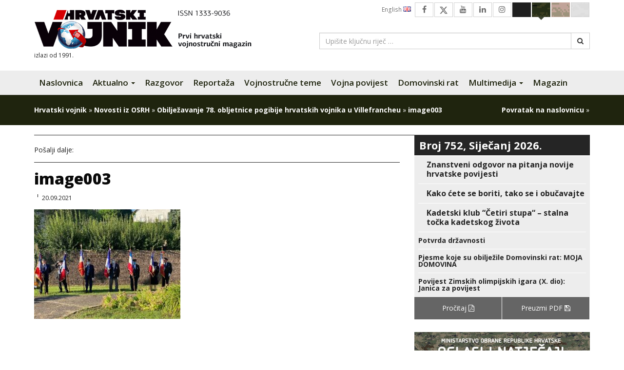

--- FILE ---
content_type: text/html; charset=UTF-8
request_url: https://hrvatski-vojnik.hr/obiljezavanje-78-obljetnice-pogibije-hrvatskih-vojnika-u-villefrancheu/image003-3/
body_size: 15675
content:
<!DOCTYPE html>
<html lang="hr" class="no-js no-svg">
<head>
<meta charset="UTF-8">
<meta name="viewport" content="width=device-width, initial-scale=1">
<link rel="profile" href="http://gmpg.org/xfn/11">

<script>(function(html){html.className = html.className.replace(/\bno-js\b/,'js')})(document.documentElement);</script>
<meta name='robots' content='index, follow, max-image-preview:large, max-snippet:-1, max-video-preview:-1' />

	<!-- This site is optimized with the Yoast SEO plugin v26.4 - https://yoast.com/wordpress/plugins/seo/ -->
	<title>image003 - Hrvatski vojnik</title>
	<link rel="canonical" href="https://hrvatski-vojnik.hr/obiljezavanje-78-obljetnice-pogibije-hrvatskih-vojnika-u-villefrancheu/image003-3/" />
	<meta property="og:locale" content="hr_HR" />
	<meta property="og:type" content="article" />
	<meta property="og:title" content="image003 - Hrvatski vojnik" />
	<meta property="og:url" content="https://hrvatski-vojnik.hr/obiljezavanje-78-obljetnice-pogibije-hrvatskih-vojnika-u-villefrancheu/image003-3/" />
	<meta property="og:site_name" content="Hrvatski vojnik" />
	<meta property="article:publisher" content="https://www.facebook.com/HrvatskiVojnikMagazin?ref=hl" />
	<meta property="og:image" content="https://hrvatski-vojnik.hr/obiljezavanje-78-obljetnice-pogibije-hrvatskih-vojnika-u-villefrancheu/image003-3" />
	<meta property="og:image:width" content="404" />
	<meta property="og:image:height" content="303" />
	<meta property="og:image:type" content="image/jpeg" />
	<meta name="twitter:card" content="summary_large_image" />
	<meta name="twitter:site" content="@HRvojnik" />
	<script type="application/ld+json" class="yoast-schema-graph">{"@context":"https://schema.org","@graph":[{"@type":"WebPage","@id":"https://hrvatski-vojnik.hr/obiljezavanje-78-obljetnice-pogibije-hrvatskih-vojnika-u-villefrancheu/image003-3/","url":"https://hrvatski-vojnik.hr/obiljezavanje-78-obljetnice-pogibije-hrvatskih-vojnika-u-villefrancheu/image003-3/","name":"image003 - Hrvatski vojnik","isPartOf":{"@id":"https://hrvatski-vojnik.hr/#website"},"primaryImageOfPage":{"@id":"https://hrvatski-vojnik.hr/obiljezavanje-78-obljetnice-pogibije-hrvatskih-vojnika-u-villefrancheu/image003-3/#primaryimage"},"image":{"@id":"https://hrvatski-vojnik.hr/obiljezavanje-78-obljetnice-pogibije-hrvatskih-vojnika-u-villefrancheu/image003-3/#primaryimage"},"thumbnailUrl":"https://hrvatski-vojnik.hr/wp-content/uploads/2021/09/image003.jpg","datePublished":"2021-09-20T13:40:47+00:00","breadcrumb":{"@id":"https://hrvatski-vojnik.hr/obiljezavanje-78-obljetnice-pogibije-hrvatskih-vojnika-u-villefrancheu/image003-3/#breadcrumb"},"inLanguage":"hr","potentialAction":[{"@type":"ReadAction","target":["https://hrvatski-vojnik.hr/obiljezavanje-78-obljetnice-pogibije-hrvatskih-vojnika-u-villefrancheu/image003-3/"]}]},{"@type":"ImageObject","inLanguage":"hr","@id":"https://hrvatski-vojnik.hr/obiljezavanje-78-obljetnice-pogibije-hrvatskih-vojnika-u-villefrancheu/image003-3/#primaryimage","url":"https://hrvatski-vojnik.hr/wp-content/uploads/2021/09/image003.jpg","contentUrl":"https://hrvatski-vojnik.hr/wp-content/uploads/2021/09/image003.jpg","width":404,"height":303},{"@type":"BreadcrumbList","@id":"https://hrvatski-vojnik.hr/obiljezavanje-78-obljetnice-pogibije-hrvatskih-vojnika-u-villefrancheu/image003-3/#breadcrumb","itemListElement":[{"@type":"ListItem","position":1,"name":"Hrvatski vojnik","item":"https://hrvatski-vojnik.hr/"},{"@type":"ListItem","position":2,"name":"Novosti iz OSRH","item":"https://hrvatski-vojnik.hr/kategorija/novosti-iz-osrh/"},{"@type":"ListItem","position":3,"name":"Obilježavanje 78. obljetnice pogibije hrvatskih vojnika u Villefrancheu","item":"https://hrvatski-vojnik.hr/obiljezavanje-78-obljetnice-pogibije-hrvatskih-vojnika-u-villefrancheu/"},{"@type":"ListItem","position":4,"name":"image003"}]},{"@type":"WebSite","@id":"https://hrvatski-vojnik.hr/#website","url":"https://hrvatski-vojnik.hr/","name":"Hrvatski vojnik","description":"Internet izdanje","publisher":{"@id":"https://hrvatski-vojnik.hr/#organization"},"potentialAction":[{"@type":"SearchAction","target":{"@type":"EntryPoint","urlTemplate":"https://hrvatski-vojnik.hr/?s={search_term_string}"},"query-input":{"@type":"PropertyValueSpecification","valueRequired":true,"valueName":"search_term_string"}}],"inLanguage":"hr"},{"@type":"Organization","@id":"https://hrvatski-vojnik.hr/#organization","name":"Hrvatski vojnik","url":"https://hrvatski-vojnik.hr/","logo":{"@type":"ImageObject","inLanguage":"hr","@id":"https://hrvatski-vojnik.hr/#/schema/logo/image/","url":"https://hrvatski-vojnik.hr/wp-content/uploads/2018/09/logo.png","contentUrl":"https://hrvatski-vojnik.hr/wp-content/uploads/2018/09/logo.png","width":474,"height":85,"caption":"Hrvatski vojnik"},"image":{"@id":"https://hrvatski-vojnik.hr/#/schema/logo/image/"},"sameAs":["https://www.facebook.com/HrvatskiVojnikMagazin?ref=hl","https://x.com/HRvojnik","https://www.youtube.com/channel/UCezguSj1LvMIiG_y1pCOucA"]}]}</script>
	<!-- / Yoast SEO plugin. -->


<link rel='dns-prefetch' href='//morh.dev' />
<link rel='dns-prefetch' href='//fonts.googleapis.com' />
<link rel='dns-prefetch' href='//cdn.jsdelivr.net' />
<link rel='dns-prefetch' href='//netdna.bootstrapcdn.com' />
<link rel='dns-prefetch' href='//cdnjs.cloudflare.com' />
<link rel="alternate" type="application/rss+xml" title="Hrvatski vojnik &raquo; Kanal" href="https://hrvatski-vojnik.hr/feed/" />
<link rel="alternate" type="application/rss+xml" title="Hrvatski vojnik &raquo; Kanal komentara" href="https://hrvatski-vojnik.hr/comments/feed/" />
<link rel="alternate" title="oEmbed (JSON)" type="application/json+oembed" href="https://hrvatski-vojnik.hr/wp-json/oembed/1.0/embed?url=https%3A%2F%2Fhrvatski-vojnik.hr%2Fobiljezavanje-78-obljetnice-pogibije-hrvatskih-vojnika-u-villefrancheu%2Fimage003-3%2F" />
<link rel="alternate" title="oEmbed (XML)" type="text/xml+oembed" href="https://hrvatski-vojnik.hr/wp-json/oembed/1.0/embed?url=https%3A%2F%2Fhrvatski-vojnik.hr%2Fobiljezavanje-78-obljetnice-pogibije-hrvatskih-vojnika-u-villefrancheu%2Fimage003-3%2F&#038;format=xml" />
<style id='wp-img-auto-sizes-contain-inline-css' type='text/css'>
img:is([sizes=auto i],[sizes^="auto," i]){contain-intrinsic-size:3000px 1500px}
/*# sourceURL=wp-img-auto-sizes-contain-inline-css */
</style>
<style id='wp-emoji-styles-inline-css' type='text/css'>

	img.wp-smiley, img.emoji {
		display: inline !important;
		border: none !important;
		box-shadow: none !important;
		height: 1em !important;
		width: 1em !important;
		margin: 0 0.07em !important;
		vertical-align: -0.1em !important;
		background: none !important;
		padding: 0 !important;
	}
/*# sourceURL=wp-emoji-styles-inline-css */
</style>
<style id='wp-block-library-inline-css' type='text/css'>
:root{--wp-block-synced-color:#7a00df;--wp-block-synced-color--rgb:122,0,223;--wp-bound-block-color:var(--wp-block-synced-color);--wp-editor-canvas-background:#ddd;--wp-admin-theme-color:#007cba;--wp-admin-theme-color--rgb:0,124,186;--wp-admin-theme-color-darker-10:#006ba1;--wp-admin-theme-color-darker-10--rgb:0,107,160.5;--wp-admin-theme-color-darker-20:#005a87;--wp-admin-theme-color-darker-20--rgb:0,90,135;--wp-admin-border-width-focus:2px}@media (min-resolution:192dpi){:root{--wp-admin-border-width-focus:1.5px}}.wp-element-button{cursor:pointer}:root .has-very-light-gray-background-color{background-color:#eee}:root .has-very-dark-gray-background-color{background-color:#313131}:root .has-very-light-gray-color{color:#eee}:root .has-very-dark-gray-color{color:#313131}:root .has-vivid-green-cyan-to-vivid-cyan-blue-gradient-background{background:linear-gradient(135deg,#00d084,#0693e3)}:root .has-purple-crush-gradient-background{background:linear-gradient(135deg,#34e2e4,#4721fb 50%,#ab1dfe)}:root .has-hazy-dawn-gradient-background{background:linear-gradient(135deg,#faaca8,#dad0ec)}:root .has-subdued-olive-gradient-background{background:linear-gradient(135deg,#fafae1,#67a671)}:root .has-atomic-cream-gradient-background{background:linear-gradient(135deg,#fdd79a,#004a59)}:root .has-nightshade-gradient-background{background:linear-gradient(135deg,#330968,#31cdcf)}:root .has-midnight-gradient-background{background:linear-gradient(135deg,#020381,#2874fc)}:root{--wp--preset--font-size--normal:16px;--wp--preset--font-size--huge:42px}.has-regular-font-size{font-size:1em}.has-larger-font-size{font-size:2.625em}.has-normal-font-size{font-size:var(--wp--preset--font-size--normal)}.has-huge-font-size{font-size:var(--wp--preset--font-size--huge)}.has-text-align-center{text-align:center}.has-text-align-left{text-align:left}.has-text-align-right{text-align:right}.has-fit-text{white-space:nowrap!important}#end-resizable-editor-section{display:none}.aligncenter{clear:both}.items-justified-left{justify-content:flex-start}.items-justified-center{justify-content:center}.items-justified-right{justify-content:flex-end}.items-justified-space-between{justify-content:space-between}.screen-reader-text{border:0;clip-path:inset(50%);height:1px;margin:-1px;overflow:hidden;padding:0;position:absolute;width:1px;word-wrap:normal!important}.screen-reader-text:focus{background-color:#ddd;clip-path:none;color:#444;display:block;font-size:1em;height:auto;left:5px;line-height:normal;padding:15px 23px 14px;text-decoration:none;top:5px;width:auto;z-index:100000}html :where(.has-border-color){border-style:solid}html :where([style*=border-top-color]){border-top-style:solid}html :where([style*=border-right-color]){border-right-style:solid}html :where([style*=border-bottom-color]){border-bottom-style:solid}html :where([style*=border-left-color]){border-left-style:solid}html :where([style*=border-width]){border-style:solid}html :where([style*=border-top-width]){border-top-style:solid}html :where([style*=border-right-width]){border-right-style:solid}html :where([style*=border-bottom-width]){border-bottom-style:solid}html :where([style*=border-left-width]){border-left-style:solid}html :where(img[class*=wp-image-]){height:auto;max-width:100%}:where(figure){margin:0 0 1em}html :where(.is-position-sticky){--wp-admin--admin-bar--position-offset:var(--wp-admin--admin-bar--height,0px)}@media screen and (max-width:600px){html :where(.is-position-sticky){--wp-admin--admin-bar--position-offset:0px}}

/*# sourceURL=wp-block-library-inline-css */
</style><style id='global-styles-inline-css' type='text/css'>
:root{--wp--preset--aspect-ratio--square: 1;--wp--preset--aspect-ratio--4-3: 4/3;--wp--preset--aspect-ratio--3-4: 3/4;--wp--preset--aspect-ratio--3-2: 3/2;--wp--preset--aspect-ratio--2-3: 2/3;--wp--preset--aspect-ratio--16-9: 16/9;--wp--preset--aspect-ratio--9-16: 9/16;--wp--preset--color--black: #000000;--wp--preset--color--cyan-bluish-gray: #abb8c3;--wp--preset--color--white: #ffffff;--wp--preset--color--pale-pink: #f78da7;--wp--preset--color--vivid-red: #cf2e2e;--wp--preset--color--luminous-vivid-orange: #ff6900;--wp--preset--color--luminous-vivid-amber: #fcb900;--wp--preset--color--light-green-cyan: #7bdcb5;--wp--preset--color--vivid-green-cyan: #00d084;--wp--preset--color--pale-cyan-blue: #8ed1fc;--wp--preset--color--vivid-cyan-blue: #0693e3;--wp--preset--color--vivid-purple: #9b51e0;--wp--preset--gradient--vivid-cyan-blue-to-vivid-purple: linear-gradient(135deg,rgb(6,147,227) 0%,rgb(155,81,224) 100%);--wp--preset--gradient--light-green-cyan-to-vivid-green-cyan: linear-gradient(135deg,rgb(122,220,180) 0%,rgb(0,208,130) 100%);--wp--preset--gradient--luminous-vivid-amber-to-luminous-vivid-orange: linear-gradient(135deg,rgb(252,185,0) 0%,rgb(255,105,0) 100%);--wp--preset--gradient--luminous-vivid-orange-to-vivid-red: linear-gradient(135deg,rgb(255,105,0) 0%,rgb(207,46,46) 100%);--wp--preset--gradient--very-light-gray-to-cyan-bluish-gray: linear-gradient(135deg,rgb(238,238,238) 0%,rgb(169,184,195) 100%);--wp--preset--gradient--cool-to-warm-spectrum: linear-gradient(135deg,rgb(74,234,220) 0%,rgb(151,120,209) 20%,rgb(207,42,186) 40%,rgb(238,44,130) 60%,rgb(251,105,98) 80%,rgb(254,248,76) 100%);--wp--preset--gradient--blush-light-purple: linear-gradient(135deg,rgb(255,206,236) 0%,rgb(152,150,240) 100%);--wp--preset--gradient--blush-bordeaux: linear-gradient(135deg,rgb(254,205,165) 0%,rgb(254,45,45) 50%,rgb(107,0,62) 100%);--wp--preset--gradient--luminous-dusk: linear-gradient(135deg,rgb(255,203,112) 0%,rgb(199,81,192) 50%,rgb(65,88,208) 100%);--wp--preset--gradient--pale-ocean: linear-gradient(135deg,rgb(255,245,203) 0%,rgb(182,227,212) 50%,rgb(51,167,181) 100%);--wp--preset--gradient--electric-grass: linear-gradient(135deg,rgb(202,248,128) 0%,rgb(113,206,126) 100%);--wp--preset--gradient--midnight: linear-gradient(135deg,rgb(2,3,129) 0%,rgb(40,116,252) 100%);--wp--preset--font-size--small: 13px;--wp--preset--font-size--medium: 20px;--wp--preset--font-size--large: 36px;--wp--preset--font-size--x-large: 42px;--wp--preset--spacing--20: 0.44rem;--wp--preset--spacing--30: 0.67rem;--wp--preset--spacing--40: 1rem;--wp--preset--spacing--50: 1.5rem;--wp--preset--spacing--60: 2.25rem;--wp--preset--spacing--70: 3.38rem;--wp--preset--spacing--80: 5.06rem;--wp--preset--shadow--natural: 6px 6px 9px rgba(0, 0, 0, 0.2);--wp--preset--shadow--deep: 12px 12px 50px rgba(0, 0, 0, 0.4);--wp--preset--shadow--sharp: 6px 6px 0px rgba(0, 0, 0, 0.2);--wp--preset--shadow--outlined: 6px 6px 0px -3px rgb(255, 255, 255), 6px 6px rgb(0, 0, 0);--wp--preset--shadow--crisp: 6px 6px 0px rgb(0, 0, 0);}:where(.is-layout-flex){gap: 0.5em;}:where(.is-layout-grid){gap: 0.5em;}body .is-layout-flex{display: flex;}.is-layout-flex{flex-wrap: wrap;align-items: center;}.is-layout-flex > :is(*, div){margin: 0;}body .is-layout-grid{display: grid;}.is-layout-grid > :is(*, div){margin: 0;}:where(.wp-block-columns.is-layout-flex){gap: 2em;}:where(.wp-block-columns.is-layout-grid){gap: 2em;}:where(.wp-block-post-template.is-layout-flex){gap: 1.25em;}:where(.wp-block-post-template.is-layout-grid){gap: 1.25em;}.has-black-color{color: var(--wp--preset--color--black) !important;}.has-cyan-bluish-gray-color{color: var(--wp--preset--color--cyan-bluish-gray) !important;}.has-white-color{color: var(--wp--preset--color--white) !important;}.has-pale-pink-color{color: var(--wp--preset--color--pale-pink) !important;}.has-vivid-red-color{color: var(--wp--preset--color--vivid-red) !important;}.has-luminous-vivid-orange-color{color: var(--wp--preset--color--luminous-vivid-orange) !important;}.has-luminous-vivid-amber-color{color: var(--wp--preset--color--luminous-vivid-amber) !important;}.has-light-green-cyan-color{color: var(--wp--preset--color--light-green-cyan) !important;}.has-vivid-green-cyan-color{color: var(--wp--preset--color--vivid-green-cyan) !important;}.has-pale-cyan-blue-color{color: var(--wp--preset--color--pale-cyan-blue) !important;}.has-vivid-cyan-blue-color{color: var(--wp--preset--color--vivid-cyan-blue) !important;}.has-vivid-purple-color{color: var(--wp--preset--color--vivid-purple) !important;}.has-black-background-color{background-color: var(--wp--preset--color--black) !important;}.has-cyan-bluish-gray-background-color{background-color: var(--wp--preset--color--cyan-bluish-gray) !important;}.has-white-background-color{background-color: var(--wp--preset--color--white) !important;}.has-pale-pink-background-color{background-color: var(--wp--preset--color--pale-pink) !important;}.has-vivid-red-background-color{background-color: var(--wp--preset--color--vivid-red) !important;}.has-luminous-vivid-orange-background-color{background-color: var(--wp--preset--color--luminous-vivid-orange) !important;}.has-luminous-vivid-amber-background-color{background-color: var(--wp--preset--color--luminous-vivid-amber) !important;}.has-light-green-cyan-background-color{background-color: var(--wp--preset--color--light-green-cyan) !important;}.has-vivid-green-cyan-background-color{background-color: var(--wp--preset--color--vivid-green-cyan) !important;}.has-pale-cyan-blue-background-color{background-color: var(--wp--preset--color--pale-cyan-blue) !important;}.has-vivid-cyan-blue-background-color{background-color: var(--wp--preset--color--vivid-cyan-blue) !important;}.has-vivid-purple-background-color{background-color: var(--wp--preset--color--vivid-purple) !important;}.has-black-border-color{border-color: var(--wp--preset--color--black) !important;}.has-cyan-bluish-gray-border-color{border-color: var(--wp--preset--color--cyan-bluish-gray) !important;}.has-white-border-color{border-color: var(--wp--preset--color--white) !important;}.has-pale-pink-border-color{border-color: var(--wp--preset--color--pale-pink) !important;}.has-vivid-red-border-color{border-color: var(--wp--preset--color--vivid-red) !important;}.has-luminous-vivid-orange-border-color{border-color: var(--wp--preset--color--luminous-vivid-orange) !important;}.has-luminous-vivid-amber-border-color{border-color: var(--wp--preset--color--luminous-vivid-amber) !important;}.has-light-green-cyan-border-color{border-color: var(--wp--preset--color--light-green-cyan) !important;}.has-vivid-green-cyan-border-color{border-color: var(--wp--preset--color--vivid-green-cyan) !important;}.has-pale-cyan-blue-border-color{border-color: var(--wp--preset--color--pale-cyan-blue) !important;}.has-vivid-cyan-blue-border-color{border-color: var(--wp--preset--color--vivid-cyan-blue) !important;}.has-vivid-purple-border-color{border-color: var(--wp--preset--color--vivid-purple) !important;}.has-vivid-cyan-blue-to-vivid-purple-gradient-background{background: var(--wp--preset--gradient--vivid-cyan-blue-to-vivid-purple) !important;}.has-light-green-cyan-to-vivid-green-cyan-gradient-background{background: var(--wp--preset--gradient--light-green-cyan-to-vivid-green-cyan) !important;}.has-luminous-vivid-amber-to-luminous-vivid-orange-gradient-background{background: var(--wp--preset--gradient--luminous-vivid-amber-to-luminous-vivid-orange) !important;}.has-luminous-vivid-orange-to-vivid-red-gradient-background{background: var(--wp--preset--gradient--luminous-vivid-orange-to-vivid-red) !important;}.has-very-light-gray-to-cyan-bluish-gray-gradient-background{background: var(--wp--preset--gradient--very-light-gray-to-cyan-bluish-gray) !important;}.has-cool-to-warm-spectrum-gradient-background{background: var(--wp--preset--gradient--cool-to-warm-spectrum) !important;}.has-blush-light-purple-gradient-background{background: var(--wp--preset--gradient--blush-light-purple) !important;}.has-blush-bordeaux-gradient-background{background: var(--wp--preset--gradient--blush-bordeaux) !important;}.has-luminous-dusk-gradient-background{background: var(--wp--preset--gradient--luminous-dusk) !important;}.has-pale-ocean-gradient-background{background: var(--wp--preset--gradient--pale-ocean) !important;}.has-electric-grass-gradient-background{background: var(--wp--preset--gradient--electric-grass) !important;}.has-midnight-gradient-background{background: var(--wp--preset--gradient--midnight) !important;}.has-small-font-size{font-size: var(--wp--preset--font-size--small) !important;}.has-medium-font-size{font-size: var(--wp--preset--font-size--medium) !important;}.has-large-font-size{font-size: var(--wp--preset--font-size--large) !important;}.has-x-large-font-size{font-size: var(--wp--preset--font-size--x-large) !important;}
/*# sourceURL=global-styles-inline-css */
</style>

<style id='classic-theme-styles-inline-css' type='text/css'>
/*! This file is auto-generated */
.wp-block-button__link{color:#fff;background-color:#32373c;border-radius:9999px;box-shadow:none;text-decoration:none;padding:calc(.667em + 2px) calc(1.333em + 2px);font-size:1.125em}.wp-block-file__button{background:#32373c;color:#fff;text-decoration:none}
/*# sourceURL=/wp-includes/css/classic-themes.min.css */
</style>
<link rel='stylesheet' id='fdaw-css' href='https://morh.dev/accessibility/hv/assets/css/fdaw.min.css?ver=261ba7a25b2d0c3ff1177a3e2ee774bb' type='text/css' media='all' />
<link rel='stylesheet' id='fancybox-0-css' href='https://hrvatski-vojnik.hr/wp-content/plugins/nextgen-gallery/static/Lightbox/fancybox/jquery.fancybox-1.3.4.css?ver=3.59.12' type='text/css' media='all' />
<link rel='stylesheet' id='dflip-icons-style-css' href='https://hrvatski-vojnik.hr/wp-content/plugins/dflip/assets/css/themify-icons.css?ver=1.2.8' type='text/css' media='all' />
<link rel='stylesheet' id='dflip-style-css' href='https://hrvatski-vojnik.hr/wp-content/plugins/dflip/assets/css/dflip.css?ver=1.2.8' type='text/css' media='all' />
<link rel='stylesheet' id='hv2017-fonts-css' href='https://fonts.googleapis.com/css?family=Open+Sans%3A300%2C300i%2C400%2C400i%2C600%2C600i%2C700%2C700i%2C800%2C800i&#038;subset=latin%2Clatin-ext' type='text/css' media='all' />
<link rel='stylesheet' id='font-awesome-new-css' href='https://cdn.jsdelivr.net/npm/bootstrap-icons@1.11.3/font/bootstrap-icons.css?ver=1.11.3' type='text/css' media='screen' />
<link rel='stylesheet' id='font-awesome-css' href='https://netdna.bootstrapcdn.com/font-awesome/4.7.0/css/font-awesome.min.css?ver=4.7.0' type='text/css' media='screen' />
<link rel='stylesheet' id='bootstrap-css' href='https://netdna.bootstrapcdn.com/bootstrap/3.3.7/css/bootstrap.min.css?ver=3.3.7' type='text/css' media='all' />
<link rel='stylesheet' id='bootstrap-submenu-css' href='https://cdnjs.cloudflare.com/ajax/libs/bootstrap-submenu/2.0.4/css/bootstrap-submenu.min.css?ver=2.0.4' type='text/css' media='all' />
<link rel='stylesheet' id='owlcarousel2-css' href='https://cdnjs.cloudflare.com/ajax/libs/OwlCarousel2/2.2.1/assets/owl.carousel.min.css?ver=2.2.1' type='text/css' media='all' />
<link rel='stylesheet' id='owlcarousel2-theme-css' href='https://cdnjs.cloudflare.com/ajax/libs/OwlCarousel2/2.2.1/assets/owl.theme.default.min.css?ver=2.2.1' type='text/css' media='all' />
<link rel='stylesheet' id='hv2017-css' href='https://hrvatski-vojnik.hr/wp-content/themes/hv2017/style.css?ver=261ba7a25b2d0c3ff1177a3e2ee774bb' type='text/css' media='all' />
<script type="text/javascript" data-cfasync="false" src="https://hrvatski-vojnik.hr/wp-includes/js/jquery/jquery.min.js?ver=3.7.1" id="jquery-core-js"></script>
<script type="text/javascript" src="https://hrvatski-vojnik.hr/wp-includes/js/jquery/jquery-migrate.min.js?ver=3.4.1" id="jquery-migrate-js"></script>
<script type="text/javascript" id="photocrati_ajax-js-extra">
/* <![CDATA[ */
var photocrati_ajax = {"url":"https://hrvatski-vojnik.hr/index.php?photocrati_ajax=1","rest_url":"https://hrvatski-vojnik.hr/wp-json/","wp_home_url":"https://hrvatski-vojnik.hr","wp_site_url":"https://hrvatski-vojnik.hr","wp_root_url":"https://hrvatski-vojnik.hr","wp_plugins_url":"https://hrvatski-vojnik.hr/wp-content/plugins","wp_content_url":"https://hrvatski-vojnik.hr/wp-content","wp_includes_url":"https://hrvatski-vojnik.hr/wp-includes/","ngg_param_slug":"hv-galerija","rest_nonce":"105ee171fa"};
//# sourceURL=photocrati_ajax-js-extra
/* ]]> */
</script>
<script type="text/javascript" src="https://hrvatski-vojnik.hr/wp-content/plugins/nextgen-gallery/static/Legacy/ajax.min.js?ver=3.59.12" id="photocrati_ajax-js"></script>
<link rel="https://api.w.org/" href="https://hrvatski-vojnik.hr/wp-json/" /><link rel="alternate" title="JSON" type="application/json" href="https://hrvatski-vojnik.hr/wp-json/wp/v2/media/114741" /><link rel="EditURI" type="application/rsd+xml" title="RSD" href="https://hrvatski-vojnik.hr/xmlrpc.php?rsd" />

<link rel='shortlink' href='https://hrvatski-vojnik.hr/?p=114741' />
<style type='text/css'>.rp4wp-related-posts ul{width:100%;padding:0;margin:0;float:left;}
.rp4wp-related-posts ul>li{list-style:none;padding:5px 0;margin:0 0 5px 0;clear:both;border-bottom: 1px solid #252525;}
.rp4wp-related-posts ul>li>div>a {font-size: 18px;font-weight: 700;margin: 0 0 10px;display: block;line-height: 1em;color: #1f1f1f;}
.rp4wp-related-posts ul>li>div>p{margin:0;padding:0 0 5px 0;}
.rp4wp-related-post-image{width:35%;padding-right:25px;-moz-box-sizing:border-box;-webkit-box-sizing:border-box;box-sizing:border-box;float:left;}
.rp4wp-related-posts > h3 {border-bottom: 1px solid #252525;font-weight: 800;font-size: 24px;font-family: 'Open Sans', sans-serif;margin-top: 20px;margin-bottom: 10px;line-height: 1.1;}</style>
<script data-cfasync="false"> var dFlipLocation = "https://hrvatski-vojnik.hr/wp-content/plugins/dflip/assets/"; var dFlipWPGlobal = {"text":{"toggleSound":"Uklju\u010di\/isklju\u010di zvuk","toggleThumbnails":"Uklju\u010di\/isklju\u010di sli\u010dice","toggleOutline":"Uklju\u010di\/isklju\u010di bookmarke","previousPage":"Prva stranica","nextPage":"Sljede\u0107a stranica","toggleFullscreen":"Cijeli ekran","zoomIn":"Zoom In","zoomOut":"Zoom Out","toggleHelp":"Prika\u017ei pomo\u0107","singlePageMode":"Mod jedne stranice","doublePageMode":"Mod dvije stranice","downloadPDFFile":"Preuzmite PDF datoteku","gotoFirstPage":"Idi na prvu stranicu","gotoLastPage":"Idi na zadnju stranicu","share":"Podijeli"},"mainControls":"altPrev,pageNumber,altNext,outline,thumbnail,zoomIn,zoomOut,fullScreen,share,more","hideControls":"","scrollWheel":"true","backgroundColor":"#ffffff","backgroundImage":"","height":"850","duration":"800","soundEnable":"true","enableDownload":"true","webgl":"true","hard":"cover","maxTextureSize":"1600","zoomRatio":"1.5","singlePageMode":"0"};</script>		<style type="text/css" id="wp-custom-css">
			body.page-template-page-template-prelistaj-online .article-preview__meta { display: none!important; }


@media only screen and (min-width: 481px) {
img:is([sizes="auto" i], [sizes^="auto," i]) {
    width: revert-layer !important;
}
}		</style>
		</head>

<body class="attachment wp-singular attachment-template-default single single-attachment postid-114741 attachmentid-114741 attachment-jpeg wp-theme-hv2017 theme-green">

<script>
  (function(i,s,o,g,r,a,m){i['GoogleAnalyticsObject']=r;i[r]=i[r]||function(){
  (i[r].q=i[r].q||[]).push(arguments)},i[r].l=1*new Date();a=s.createElement(o),
  m=s.getElementsByTagName(o)[0];a.async=1;a.src=g;m.parentNode.insertBefore(a,m)
  })(window,document,'script','//www.google-analytics.com/analytics.js','ga');

  ga('create', 'UA-64110755-1', 'auto');
  ga('send', 'pageview');

</script>


    <header id="header" class="section">
        <div class="container">
            <div class="row">
                <div class="col-sm-6 col-md-6 col-lg-6">
                    <h1 class="brand">
                        <a href="https://hrvatski-vojnik.hr/" rel="home" title="Hrvatski vojnik - Internet izdanje"><img src="https://hrvatski-vojnik.hr/wp-content/themes/hv2017/assets/images/logo-2021.png" alt="Hrvatski vojnik"></a>
                    </h1>
                    <small class="brand__meta">izlazi od 1991.</small>
                </div><!-- /.col-sm-6 col-md-6 col-lg-6 -->
                <div class="col-sm-6 col-md-6 col-lg-6">
                    <ul class="top-nav clearfix" id="top-nav">
                        <li><a href="#" class="btn--theme" id="switch--theme-white" data-theme="white">&nbsp;</a></li>
                        <li><a href="#" class="btn--theme" id="switch--theme-brown" data-theme="brown">&nbsp;</a></li>
                        <li><a href="#" class="btn--theme" id="switch--theme-green" data-theme="green">&nbsp;</a></li>
                        <li><a href="#" class="btn--theme" id="switch--theme-dark" data-theme="dark">&nbsp;</a></li>
                        <li><a href="https://www.instagram.com/hrvatskivojnik_magazin/" class="btn--social"><i class="fa fa-instagram" aria-hidden="true"></i></a></li>
                        <li><a href="https://www.linkedin.com/in/hrvatski-vojnik-74ba1a111/" class="btn--social"><i class="fa fa-linkedin" aria-hidden="true"></i></a></li>
                        <li><a href="https://www.youtube.com/channel/UCezguSj1LvMIiG_y1pCOucA" class="btn--social"><i class="fa fa-youtube" aria-hidden="true"></i></a></li>
                        <li><a href="https://twitter.com/HRvojnik" class="btn--social"><i class="bi bi-twitter-x"></i></a></li>
                        <li><a href="https://www.facebook.com/HrvatskiVojnikMagazin?ref=hl" class="btn--social"><i class="fa fa-facebook" aria-hidden="true"></i></a></li>
                        <li><a href="https://hrvatski-vojnik.hr/kategorija/english/" class="btn--lang btn--lang-gb">English <img src="https://hrvatski-vojnik.hr/wp-content/themes/hv2017/assets/images/icons/gb.png" width="16" height="11" alt=""></a></li>
                    </ul>

                    <form role="search" method="get" class="header-search" action="https://hrvatski-vojnik.hr/">
                        <div class="input-group">
                            <input type="search" id="s" class="form-control" placeholder="Upišite ključnu riječ &hellip;" value="" name="s">
                            <span class="input-group-btn">
                                <button class="btn btn-default" type="submit"><i class="fa fa-search"></i></button>
                            </span>
                        </div><!-- /.input-group -->
                    </form>

                </div><!-- /.col-sm-6 col-md-6 col-lg-6 -->
            </div><!-- /.row -->
        </div><!-- /.container -->
    </header>


    <nav class="navbar navbar-default navbar-hv2017" id="main-nav">
        <div class="container">
            <div class="navbar-header">
                <button type="button" class="navbar-toggle collapsed" data-toggle="collapse" data-target="#main-nav-collapse" aria-expanded="false">
                    <span class="sr-only">Navigacija</span>
                    <span class="icon-bar"></span>
                    <span class="icon-bar"></span>
                    <span class="icon-bar"></span>
                </button>
                <a class="navbar-brand" href="https://hrvatski-vojnik.hr/" rel="home" title="Hrvatski vojnik - Internet izdanje">Hrvatski vojnik</a>
            </div>
            <div class="collapse navbar-collapse" id="main-nav-collapse">
                
                    <ul id="menu-glavni-izbornik" class="nav navbar-nav main-navbar-nav"><li id="menu-item-13353" class="menu-item menu-item-type-post_type menu-item-object-page menu-item-home menu-item-13353"><a title="Naslovnica" href="https://hrvatski-vojnik.hr/">Naslovnica</a></li>
<li id="menu-item-13354" class="menu-item menu-item-type-custom menu-item-object-custom menu-item-has-children menu-item-13354 dropdown"><a title="Aktualno" href="#" data-toggle="dropdown" data-submenu="true" class="dropdown-toggle" aria-haspopup="true" aria-expanded="false">Aktualno <span class="caret"></span></a>
<ul role="menu" class="dropdown-menu">
	<li id="menu-item-13358" class="menu-item menu-item-type-taxonomy menu-item-object-category menu-item-13358"><a title="Novosti iz OSRH" href="https://hrvatski-vojnik.hr/kategorija/novosti-iz-osrh/">Novosti iz OSRH</a></li>
	<li id="menu-item-13359" class="menu-item menu-item-type-taxonomy menu-item-object-category menu-item-13359"><a title="Novosti iz vojne tehnike" href="https://hrvatski-vojnik.hr/kategorija/novosti-iz-vojne-tehnike/">Novosti iz vojne tehnike</a></li>
</ul>
</li>
<li id="menu-item-13364" class="menu-item menu-item-type-taxonomy menu-item-object-category menu-item-13364"><a title="Razgovor" href="https://hrvatski-vojnik.hr/kategorija/razgovor/">Razgovor</a></li>
<li id="menu-item-13360" class="menu-item menu-item-type-taxonomy menu-item-object-category menu-item-13360"><a title="Reportaža" href="https://hrvatski-vojnik.hr/kategorija/reportaza/">Reportaža</a></li>
<li id="menu-item-13361" class="menu-item menu-item-type-taxonomy menu-item-object-category menu-item-13361"><a title="Vojnostručne teme" href="https://hrvatski-vojnik.hr/kategorija/vojnostrucne-teme/">Vojnostručne teme</a></li>
<li id="menu-item-13362" class="menu-item menu-item-type-taxonomy menu-item-object-category menu-item-13362"><a title="Vojna povijest" href="https://hrvatski-vojnik.hr/kategorija/vojna-povijest/">Vojna povijest</a></li>
<li id="menu-item-13363" class="menu-item menu-item-type-taxonomy menu-item-object-category menu-item-13363"><a title="Domovinski rat" href="https://hrvatski-vojnik.hr/kategorija/domovinski-rat/">Domovinski rat</a></li>
<li id="menu-item-13355" class="menu-item menu-item-type-custom menu-item-object-custom menu-item-has-children menu-item-13355 dropdown"><a title="Multimedija" href="#" data-toggle="dropdown" data-submenu="true" class="dropdown-toggle" aria-haspopup="true" aria-expanded="false">Multimedija <span class="caret"></span></a>
<ul role="menu" class="dropdown-menu">
	<li id="menu-item-13356" class="menu-item menu-item-type-custom menu-item-object-custom menu-item-has-children menu-item-13356 dropdown dropdown-submenu"><a class="dropdown-toggle" title="Fotografije" href="#">Fotografije</a>
	<ul role="menu" class="dropdown-menu">
		<li id="menu-item-13366" class="menu-item menu-item-type-taxonomy menu-item-object-category menu-item-13366"><a title="Obljetnice" href="https://hrvatski-vojnik.hr/kategorija/fotografije/obljetnice-fotografije/">Obljetnice</a></li>
		<li id="menu-item-13367" class="menu-item menu-item-type-taxonomy menu-item-object-category menu-item-13367"><a title="OSRH promo" href="https://hrvatski-vojnik.hr/kategorija/fotografije/osrh-promo-fotografije/">OSRH promo</a></li>
		<li id="menu-item-13365" class="menu-item menu-item-type-taxonomy menu-item-object-category menu-item-13365"><a title="Mirovne misije" href="https://hrvatski-vojnik.hr/kategorija/fotografije/mirovne-misije-fotografije/">Mirovne misije</a></li>
		<li id="menu-item-13368" class="menu-item menu-item-type-taxonomy menu-item-object-category menu-item-13368"><a title="Vojne vježbe" href="https://hrvatski-vojnik.hr/kategorija/fotografije/vojne-vjezbe-fotografije/">Vojne vježbe</a></li>
		<li id="menu-item-13375" class="menu-item menu-item-type-taxonomy menu-item-object-category menu-item-13375"><a title="Sve fotografije" href="https://hrvatski-vojnik.hr/kategorija/fotografije/">Sve fotografije</a></li>
	</ul>
</li>
	<li id="menu-item-13357" class="menu-item menu-item-type-custom menu-item-object-custom menu-item-has-children menu-item-13357 dropdown dropdown-submenu"><a class="dropdown-toggle" title="Video" href="#">Video</a>
	<ul role="menu" class="dropdown-menu">
		<li id="menu-item-13369" class="menu-item menu-item-type-taxonomy menu-item-object-category menu-item-13369"><a title="Domovinski rat" href="https://hrvatski-vojnik.hr/kategorija/videoprilozi/domovinski-rat-videoprilozi/">Domovinski rat</a></li>
		<li id="menu-item-13370" class="menu-item menu-item-type-taxonomy menu-item-object-category menu-item-13370"><a title="Mirovne misije" href="https://hrvatski-vojnik.hr/kategorija/videoprilozi/mirovne-misije/">Mirovne misije</a></li>
		<li id="menu-item-13371" class="menu-item menu-item-type-taxonomy menu-item-object-category menu-item-13371"><a title="Obljetnice" href="https://hrvatski-vojnik.hr/kategorija/videoprilozi/obljetnice/">Obljetnice</a></li>
		<li id="menu-item-13372" class="menu-item menu-item-type-taxonomy menu-item-object-category menu-item-13372"><a title="OSRH promo" href="https://hrvatski-vojnik.hr/kategorija/videoprilozi/osrh-promo/">OSRH promo</a></li>
		<li id="menu-item-13373" class="menu-item menu-item-type-taxonomy menu-item-object-category menu-item-13373"><a title="Vojne vježbe" href="https://hrvatski-vojnik.hr/kategorija/videoprilozi/vojne-vjezbe/">Vojne vježbe</a></li>
		<li id="menu-item-13374" class="menu-item menu-item-type-taxonomy menu-item-object-category menu-item-13374"><a title="Svi videoprilozi" href="https://hrvatski-vojnik.hr/kategorija/videoprilozi/">Svi videoprilozi</a></li>
	</ul>
</li>
</ul>
</li>
<li id="menu-item-126526" class="menu-item menu-item-type-taxonomy menu-item-object-category menu-item-126526"><a title="Magazin" href="https://hrvatski-vojnik.hr/kategorija/magazin/">Magazin</a></li>
</ul>
                            </div><!-- /.navbar-collapse -->
        </div><!-- /.container-fluid -->
    </nav>

<section id="breadcrumbs" class="section">
    <div class="container">
        <div class="row">
            <div class="col-md-9 col-lg-9">
                <nav class="breadcrumb"><span><span><a href="https://hrvatski-vojnik.hr/">Hrvatski vojnik</a></span> » <span><a href="https://hrvatski-vojnik.hr/kategorija/novosti-iz-osrh/">Novosti iz OSRH</a></span> » <span><a href="https://hrvatski-vojnik.hr/obiljezavanje-78-obljetnice-pogibije-hrvatskih-vojnika-u-villefrancheu/">Obilježavanje 78. obljetnice pogibije hrvatskih vojnika u Villefrancheu</a></span> » <span class="breadcrumb_last" aria-current="page"><strong>image003</strong></span></span></nav>            </div><!-- /.col-md-9 -->
            <div class="col-md-3 col-lg-3 hidden-sm hidden-xs text-right">
                <a class="btn btn-link" href="https://hrvatski-vojnik.hr/" rel="home" title="Hrvatski vojnik - Internet izdanje"><strong>Povratak na naslovnicu</strong> »
                </a>
            </div><!-- /.col-md-3 -->
        </div><!-- /.row -->
    </div><!-- /.container -->
</section>
<section id="content" class="section">
    <div class="container">
        <div class="row">
<div id="primary" class="col-sm-7 col-md-8 col-lg-8">
    <main id="main" class="section" role="main">

        <article id="post-114741" class="entry entry--single post-114741 attachment type-attachment status-inherit hentry">





    <div class="entry__share">
        <div class="row">
            <div class="col-sm-2"><span class="share-label">Pošalji dalje:</span></div>
            <div class="col-sm-10"><div class="sharethis-inline-share-buttons"></div></div>
        </div><!-- /.row -->
    </div><!--/.entry__share-->

    
    <header class="entry__header">

        
        <h1 class="entry__title">image003</h1>
        <ul class="article-preview__meta entry__meta">
            <li>
                <span class="categories">
                                    </span>
            </li>
            <li>
                <span class="date">
                    <time datetime="2021-09-20T15:40:47+02:00">20.09.2021</time>                </span>
            </li>
                </ul><!--/.entry__meta-->
    </header><!--/.entry__header-->

    
    <div class="entry__content">

        <p class="attachment"><a href='https://hrvatski-vojnik.hr/wp-content/uploads/2021/09/image003.jpg'><img fetchpriority="high" decoding="async" width="300" height="225" src="https://hrvatski-vojnik.hr/wp-content/uploads/2021/09/image003-300x225.jpg" class="attachment-medium size-medium" alt="" srcset="https://hrvatski-vojnik.hr/wp-content/uploads/2021/09/image003-300x225.jpg 300w, https://hrvatski-vojnik.hr/wp-content/uploads/2021/09/image003.jpg 404w" sizes="(max-width: 300px) 100vw, 300px" /></a></p>

        <div class="clearfix"></div>
    </div><!--/.entry__content-->

    

</article><!-- #post-## -->


    </main>
</div><!-- /#primary.col-sm-7 col-md-8 col-lg-8 -->

<div id="secondary" class="col-sm-5 col-md-4 col-lg-4 sidebar" role="complementary">
    <aside class="widget widget--magazin" role="widget">
        <header class="widget__header">
            <h4 class="widget__title">Broj 752, Siječanj 2026.</h4>
        </header>

        <div class="widget__body">
            <ul class="article-previews type04">

            
                                                        <li>
                                                    <a href="https://hrvatski-vojnik.hr/znanstveni-odgovor-na-pitanja-novije-hrvatske-povijesti/" id="post-148126" role="article" class="article-preview article-preview--horizontal type05 type10 post-148126 post type-post status-publish format-standard has-post-thumbnail hentry category-broj-752 category-razgovor tag-ante-nazor tag-memorijalni-centar tag-vukovar">
    <div class="article-preview__media">
            </div>
    <div class="article-preview__body">
        <h3 class="article-preview__title">
            <span>Znanstveni odgovor na pitanja novije hrvatske povijesti</span>
        </h3>
    </div>
</a>
                                            </li>
                                                        <li>
                                                    <a href="https://hrvatski-vojnik.hr/kako-cete-se-boriti-tako-se-i-obucavajte/" id="post-148110" role="article" class="article-preview article-preview--horizontal type05 type10 post-148110 post type-post status-publish format-standard has-post-thumbnail hentry category-broj-752 category-reportaza tag-zapovjednistvo-za-obuku-i-doktrinu">
    <div class="article-preview__media">
            </div>
    <div class="article-preview__body">
        <h3 class="article-preview__title">
            <span>Kako ćete se boriti, tako se i obučavajte</span>
        </h3>
    </div>
</a>
                                            </li>
                                                        <li>
                                                    <a href="https://hrvatski-vojnik.hr/kadetski-klub-cetiri-stupa-stalna-tocka-kadetskog-zivota/" id="post-148081" role="article" class="article-preview article-preview--horizontal type05 type10 post-148081 post type-post status-publish format-standard has-post-thumbnail hentry category-broj-752 category-reportaza tag-hvu">
    <div class="article-preview__media">
            </div>
    <div class="article-preview__body">
        <h3 class="article-preview__title">
            <span>Kadetski klub “Četiri stupa“ – stalna točka kadetskog života</span>
        </h3>
    </div>
</a>
                                            </li>
                                                        <li>
                                                    <a href="https://hrvatski-vojnik.hr/potvrda-drzavnosti/" id="post-148013" role="article" class="article-preview type05 type10 type11 post-148013 post type-post status-publish format-standard has-post-thumbnail hentry category-broj-752 category-domovinski-rat tag-medunarodno-priznanje-hrvatske">
    <div class="article-preview__body">
        <h3 class="article-preview__title">
            <span>Potvrda državnosti</span>
        </h3>
    </div>
</a>                                            </li>
                                                        <li>
                                                    <a href="https://hrvatski-vojnik.hr/pjesme-koje-su-obiljezile-domovinski-rat-moja-domovina/" id="post-148032" role="article" class="article-preview type05 type10 type11 post-148032 post type-post status-publish format-standard has-post-thumbnail hentry category-broj-752 category-domovinski-rat category-reportaza tag-moja-domovina">
    <div class="article-preview__body">
        <h3 class="article-preview__title">
            <span>Pjesme koje su obilježile Domovinski rat: MOJA DOMOVINA</span>
        </h3>
    </div>
</a>                                            </li>
                                                        <li>
                                                    <a href="https://hrvatski-vojnik.hr/povijest-zimskih-olimpijskih-igara-x-dio-janica-za-povijest/" id="post-148043" role="article" class="article-preview type05 type10 type11 post-148043 post type-post status-publish format-standard has-post-thumbnail hentry category-broj-752 category-razno category-reportaza tag-ivica-kostelic tag-janica-kostelic tag-ole-einar-bjorndalen tag-salt-lake-city tag-shizuka-arakawa tag-sven-hannawald tag-zoi">
    <div class="article-preview__body">
        <h3 class="article-preview__title">
            <span>Povijest Zimskih olimpijskih igara (X. dio): Janica za povijest</span>
        </h3>
    </div>
</a>                                            </li>
                                 
                        </ul>
        </div><!--/.widget__body -->

        <footer class="widget__footer">
            <ul class="list__flex type01">
                            <li>
                    <a href="https://hrvatski-vojnik.hr/kategorija/magazin/2026/broj-752/" class="btn btn-default btn-block gray-flat">
                        Pročitaj <i class="fa fa-file-pdf-o" aria-hidden="true"></i>
                    </a>
                </li>
                                        <li>
                    <a href="https://hrvatski-vojnik.hr/wp-content/uploads/2026/01/hv-752.pdf" class="btn btn-default btn-block gray-flat" target="_blank">
                        Preuzmi PDF <i class="fa fa-floppy-o" aria-hidden="true"></i>
                    </a>
                </li>
                        </ul>
        </footer>
    </aside>

    
        <aside id="media_image-2" class="widget widget--in-sidebar widget_media_image"><a href="https://hrvatski-vojnik.hr/natjecaji-oglasi/"><img width="464" height="80" src="https://hrvatski-vojnik.hr/wp-content/uploads/2018/03/sidebar-polozeni-oglasi-i-natjecaji.jpg" class="image wp-image-50360  attachment-full size-full" alt="Oglasi i natječaji" style="max-width: 100%; height: auto;" decoding="async" loading="lazy" srcset="https://hrvatski-vojnik.hr/wp-content/uploads/2018/03/sidebar-polozeni-oglasi-i-natjecaji.jpg 464w, https://hrvatski-vojnik.hr/wp-content/uploads/2018/03/sidebar-polozeni-oglasi-i-natjecaji-300x52.jpg 300w" sizes="auto, (max-width: 464px) 100vw, 464px" /></a></aside><aside id="media_image-3" class="widget widget--in-sidebar widget_media_image"><a href="http://adriaticseadefense.com/"><img width="470" height="80" src="https://hrvatski-vojnik.hr/wp-content/uploads/2025/04/asda2025-470x80-1.jpg" class="image wp-image-143047  attachment-full size-full" alt="" style="max-width: 100%; height: auto;" decoding="async" loading="lazy" srcset="https://hrvatski-vojnik.hr/wp-content/uploads/2025/04/asda2025-470x80-1.jpg 470w, https://hrvatski-vojnik.hr/wp-content/uploads/2025/04/asda2025-470x80-1-300x51.jpg 300w" sizes="auto, (max-width: 470px) 100vw, 470px" /></a></aside>
    
    <aside class="widget widget--latest" role="widget">
        <header class="widget__header">
            <ul class="list__flex type01" role="tablist">
                <li role="presentation" class="active">
                    <a href="#najcitanije" class="btn btn--tab btn-block" id="najcitanije--tab" aria-controls="najcitanije" role="tab" data-toggle="tab">Najčitanije</a>
                </li>
                <li role="presentation">
                    <a href="#najnovije" class="btn btn--tab btn-block" id="najnovije--tab" aria-controls="najnovije" role="tab" data-toggle="tab">Najnovije</a>
                </li>
            </ul>
        </header>

        <div class="widget__body tab-content">
            <div role="tabpanel" class="tab-pane active" id="najcitanije">
                <ul class="article-previews type04">
                                    <li><article role="article" class="article-preview type12"><div class="article-preview__body"><h3 class="article-preview__title"><a href="https://hrvatski-vojnik.hr/kuna-nova-hrvatska-kratka-strojnica/" title="Kuna: nova hrvatska kratka strojnica" rel="bookmark" data-views="53.744"><span>Kuna: nova hrvatska kratka strojnica</span></a></h3></div></article></li><li><article role="article" class="article-preview type12"><div class="article-preview__body"><h3 class="article-preview__title"><a href="https://hrvatski-vojnik.hr/natjecaji-oglasi/" title="Natječaji i oglasi" rel="bookmark" data-views="42.698"><span>Natječaji i oglasi</span></a></h3></div></article></li><li><article role="article" class="article-preview type12"><div class="article-preview__body"><h3 class="article-preview__title"><a href="https://hrvatski-vojnik.hr/hrvatski-snajperi/" title="Hrvatski snajperi" rel="bookmark" data-views="41.637"><span>Hrvatski snajperi</span></a></h3></div></article></li><li><article role="article" class="article-preview type12"><div class="article-preview__body"><h3 class="article-preview__title"><a href="https://hrvatski-vojnik.hr/orijentacija-i-fizicka-spremnost-na-testu/" title="Orijentacija i fizička spremnost na testu" rel="bookmark" data-views="39.236"><span>Orijentacija i fizička spremnost na testu</span></a></h3></div></article></li><li><article role="article" class="article-preview type12"><div class="article-preview__body"><h3 class="article-preview__title"><a href="https://hrvatski-vojnik.hr/streljacko-naoruzanje-h11-osvaja-svijet/" title="Streljačko naoružanje: H11 osvaja svijet" rel="bookmark" data-views="37.331"><span>Streljačko naoružanje: H11 osvaja svijet</span></a></h3></div></article></li>                                </ul>
            </div><!--/#najcitanije-->


            <div role="tabpanel" class="tab-pane" id="najnovije">
                <ul class="article-previews type04">
                                    <li>
                        <article role="article" class="article-preview type12 post-147149 post type-post status-publish format-standard has-post-thumbnail hentry category-novosti-iz-osrh">
    <div class="article-preview__body">
        <span class="article-preview__category"><a href="https://hrvatski-vojnik.hr/kategorija/novosti-iz-osrh/" rel="category tag">Novosti iz OSRH</a></span>
        <h3 class="article-preview__title">
            <a href="https://hrvatski-vojnik.hr/tecaj-u-hrm-u-2/" title="Tečaj u HRM-u" rel="bookmark"><span>Tečaj u HRM-u</span></a>
        </h3>
    </div>
</article>                    </li>
                                    <li>
                        <article role="article" class="article-preview type12 post-145681 post type-post status-publish format-standard has-post-thumbnail hentry category-novosti-iz-osrh tag-crveni-kriz tag-dragovoljno-darivanje-krvi tag-osrh">
    <div class="article-preview__body">
        <span class="article-preview__category"><a href="https://hrvatski-vojnik.hr/kategorija/novosti-iz-osrh/" rel="category tag">Novosti iz OSRH</a></span>
        <h3 class="article-preview__title">
            <a href="https://hrvatski-vojnik.hr/akcija-dragovoljnog-darivanja-krvi-na-vojnom-poligonu-eugen-kvaternik/" title="Akcija dragovoljnog darivanja krvi na vojnom poligonu “Eugen Kvaternik”" rel="bookmark"><span>Akcija dragovoljnog darivanja krvi na vojnom poligonu “Eugen Kvaternik”</span></a>
        </h3>
    </div>
</article>                    </li>
                                    <li>
                        <article role="article" class="article-preview type12 post-144690 post type-post status-publish format-standard has-post-thumbnail hentry category-novosti-iz-osrh tag-obuka tag-slunj">
    <div class="article-preview__body">
        <span class="article-preview__category"><a href="https://hrvatski-vojnik.hr/kategorija/novosti-iz-osrh/" rel="category tag">Novosti iz OSRH</a></span>
        <h3 class="article-preview__title">
            <a href="https://hrvatski-vojnik.hr/obuka-na-slunju-5/" title="Obuka na Slunju" rel="bookmark"><span>Obuka na Slunju</span></a>
        </h3>
    </div>
</article>                    </li>
                                    <li>
                        <article role="article" class="article-preview type12 post-143726 post type-post status-publish format-standard has-post-thumbnail hentry category-novosti-iz-osrh tag-dan-vojne-kapelanije tag-osrh tag-vojna-kapelanija tag-vojni-ordinarijat">
    <div class="article-preview__body">
        <span class="article-preview__category"><a href="https://hrvatski-vojnik.hr/kategorija/novosti-iz-osrh/" rel="category tag">Novosti iz OSRH</a></span>
        <h3 class="article-preview__title">
            <a href="https://hrvatski-vojnik.hr/dan-vojne-kapelanije-5/" title="Dan Vojne kapelanije" rel="bookmark"><span>Dan Vojne kapelanije</span></a>
        </h3>
    </div>
</article>                    </li>
                                    <li>
                        <article role="article" class="article-preview type12 post-143497 post type-post status-publish format-standard has-post-thumbnail hentry category-novosti-iz-osrh tag-osrh">
    <div class="article-preview__body">
        <span class="article-preview__category"><a href="https://hrvatski-vojnik.hr/kategorija/novosti-iz-osrh/" rel="category tag">Novosti iz OSRH</a></span>
        <h3 class="article-preview__title">
            <a href="https://hrvatski-vojnik.hr/podizanje-sposobnosti-u-gmbr-u/" title="Podizanje sposobnosti u GMBR-u" rel="bookmark"><span>Podizanje sposobnosti u GMBR-u</span></a>
        </h3>
    </div>
</article>                    </li>
                                </ul>
            </div><!--/#najnovije-->
        </div><!--/.widget__body -->

    </aside>

    <div class="clearfix"></div>
</div><!--/#secondary-->
        </div><!-- /.row -->
    </div><!-- /.container -->
</section>
    <footer class="section" id="footer">

        
            <nav class="section footer-nav">

                <ul id="menu-gornji-footer-izbornik" class="menu"><li id="menu-item-13395" class="menu-item menu-item-type-post_type menu-item-object-page menu-item-home menu-item-13395"><a href="https://hrvatski-vojnik.hr/">Naslovnica</a></li>
<li id="menu-item-13396" class="menu-item menu-item-type-taxonomy menu-item-object-category menu-item-13396"><a href="https://hrvatski-vojnik.hr/kategorija/novosti-iz-osrh/">Novosti iz OSRH</a></li>
<li id="menu-item-13401" class="menu-item menu-item-type-taxonomy menu-item-object-category menu-item-13401"><a href="https://hrvatski-vojnik.hr/kategorija/razgovor/">Razgovor</a></li>
<li id="menu-item-13397" class="menu-item menu-item-type-taxonomy menu-item-object-category menu-item-13397"><a href="https://hrvatski-vojnik.hr/kategorija/reportaza/">Reportaža</a></li>
<li id="menu-item-13398" class="menu-item menu-item-type-taxonomy menu-item-object-category menu-item-13398"><a href="https://hrvatski-vojnik.hr/kategorija/vojnostrucne-teme/">Vojnostručne teme</a></li>
<li id="menu-item-13399" class="menu-item menu-item-type-taxonomy menu-item-object-category menu-item-13399"><a href="https://hrvatski-vojnik.hr/kategorija/vojna-povijest/">Vojna povijest</a></li>
<li id="menu-item-13400" class="menu-item menu-item-type-taxonomy menu-item-object-category menu-item-13400"><a href="https://hrvatski-vojnik.hr/kategorija/domovinski-rat/">Domovinski rat</a></li>
<li id="menu-item-125535" class="menu-item menu-item-type-taxonomy menu-item-object-category menu-item-125535"><a href="https://hrvatski-vojnik.hr/kategorija/magazin/2023/">Magazin</a></li>
</ul>
            </nav>

        
        <section class="container footer__top">

            <div class="footer-blocks">
                <div class="footer-block footer-block__hva">

                    <h4 class="section__title">Hrvatski vojnik - arhiva</h4>

                    <div class="footer-blocks">

                                                                                                                                                            <div class="footer-block footer-block__cover">
                                        <a class="blocked" href="https://hrvatski-vojnik.hr/kategorija/magazin/2026/broj-751-2026/" title="Broj 751, Siječanj 2026." rel="bookmark">
                                            <img src="https://hrvatski-vojnik.hr/wp-content/uploads/2025/12/hv-751-cover-medium.jpg" alt="Broj 751, Siječanj 2026.">
                                        </a>
                                    </div><!--/.footer-block__cover-->
                                                                <div class="footer-block footer-block__carousel">
                                  <div id="footer-hv__carousel" class="owl-carousel">
                                                                                    
                                                                                                                                                                                        <div class="item">
                                        <a class="blocked" href="https://hrvatski-vojnik.hr/kategorija/magazin/2025/broj-750/" title="Broj 750, Prosinac 2025" rel="bookmark">
                                            <img src="https://hrvatski-vojnik.hr/wp-content/uploads/2025/12/hv-750-cover-small.jpg" alt="Broj 750, Prosinac 2025">
                                        </a>
                                    </div>
                                                                                        
                                                                                                                                                                                        <div class="item">
                                        <a class="blocked" href="https://hrvatski-vojnik.hr/kategorija/magazin/2025/broj-749/" title="Broj 749, Prosinac 2025." rel="bookmark">
                                            <img src="https://hrvatski-vojnik.hr/wp-content/uploads/2025/12/hv-749-cover-small.jpg" alt="Broj 749, Prosinac 2025.">
                                        </a>
                                    </div>
                                                                                        
                                                                                                                                                                                        <div class="item">
                                        <a class="blocked" href="https://hrvatski-vojnik.hr/kategorija/magazin/2025/broj-748/" title="Broj 748, Studeni 2025." rel="bookmark">
                                            <img src="https://hrvatski-vojnik.hr/wp-content/uploads/2025/11/hv-748-cover-small.jpg" alt="Broj 748, Studeni 2025.">
                                        </a>
                                    </div>
                                                                                        
                                                                                                                                                                                        <div class="item">
                                        <a class="blocked" href="https://hrvatski-vojnik.hr/kategorija/magazin/2025/broj-747/" title="Broj 747, Studeni 2025." rel="bookmark">
                                            <img src="https://hrvatski-vojnik.hr/wp-content/uploads/2025/11/hv-747-cover-small.jpg" alt="Broj 747, Studeni 2025.">
                                        </a>
                                    </div>
                                                                                        
                                                                                                                                                                                        <div class="item">
                                        <a class="blocked" href="https://hrvatski-vojnik.hr/kategorija/magazin/2025/broj-746/" title="Broj 746, Listopad 2025." rel="bookmark">
                                            <img src="https://hrvatski-vojnik.hr/wp-content/uploads/2025/10/hv-746-cover-small.jpg" alt="Broj 746, Listopad 2025.">
                                        </a>
                                    </div>
                                                                                        
                                                                                                                                                                                        <div class="item">
                                        <a class="blocked" href="https://hrvatski-vojnik.hr/kategorija/magazin/2025/broj-745/" title="Broj 745, Listopad 2025." rel="bookmark">
                                            <img src="https://hrvatski-vojnik.hr/wp-content/uploads/2025/10/hv-745-cover-small.jpg" alt="Broj 745, Listopad 2025.">
                                        </a>
                                    </div>
                                                                                        
                                                                                                                                                                                        <div class="item">
                                        <a class="blocked" href="https://hrvatski-vojnik.hr/kategorija/magazin/2025/broj-744/" title="Broj 744, Rujan 2025." rel="bookmark">
                                            <img src="https://hrvatski-vojnik.hr/wp-content/uploads/2025/09/hv-744-cover-small.jpg" alt="Broj 744, Rujan 2025.">
                                        </a>
                                    </div>
                                                                                        
                                                                                                                                                                                        <div class="item">
                                        <a class="blocked" href="https://hrvatski-vojnik.hr/kategorija/magazin/2025/broj-743/" title="Broj 743, Rujan 2025" rel="bookmark">
                                            <img src="https://hrvatski-vojnik.hr/wp-content/uploads/2025/09/hv-743-cover-small.jpg" alt="Broj 743, Rujan 2025">
                                        </a>
                                    </div>
                                                                                        
                                                                                                                                                                                        <div class="item">
                                        <a class="blocked" href="https://hrvatski-vojnik.hr/kategorija/magazin/2025/broj-742/" title="Broj 742, Kolovoz 2025." rel="bookmark">
                                            <img src="https://hrvatski-vojnik.hr/wp-content/uploads/2025/08/hv-742-cover-small.jpg" alt="Broj 742, Kolovoz 2025.">
                                        </a>
                                    </div>
                                                                                                                    </div><!-- /#footer-hv__carousel -->
                                <ul class="list__flex no-wrap list__flex--fcc">
                                    <li>
                                        <a href="#" class="btn btn--carousel btn--square" id="footer-hv__carousel--prev"><i class="fa fa-chevron-left fa-lg center-xy"></i></a>
                                        <a href="#" class="btn btn--carousel btn--square" id="footer-hv__carousel--next"><i class="fa fa-chevron-right fa-lg center-xy"></i></a>
                                    </li>
                                    <li class="push--right">
                                        <a href="https://hrvatski-vojnik.hr/kategorija/magazin/" class="btn btn--carousel"><strong>Arhiva</strong></a>
                                    </li>
                                </ul>
                            </div><!--/.footer-block__carousel-->
                            
                        
                </div><!-- /.footer-blocks -->

                </div><!-- /.footer-block -->
                <div class="footer-block footer-block__like">

                    <h4 class="section__title">Pratite nas</h4>

                    <a href="https://www.facebook.com/HrvatskiVojnikMagazin?ref=hl" class="footer-social facebook">
                        <span class="footer-social__icon">
                            <i class="fa fa-facebook fa-2x center-xy"></i>
                        </span>
                        <span class="footer-social__info">
                            Pronađite nas na Facebook-u                        </span>
                        <span class="footer-social__btn">
                            <strong>Like</strong>
                        </span>
                    </a>

                    <a href="https://x.com/HRvojnik" class="footer-social twitter">
                        <span class="footer-social__icon">
                            <i class="bi bi-twitter-x center-xy fa-2x"></i>
                        </span>
                        <span class="footer-social__info">
                            Pronađite nas na X-u                        </span>
                        <span class="footer-social__btn">
                            <strong>Follow</strong>
                        </span>
                    </a>

                    <a href="https://www.youtube.com/channel/UCezguSj1LvMIiG_y1pCOucA" class="footer-social youtube">
                        <span class="footer-social__icon">
                            <i class="fa fa-youtube fa-2x center-xy"></i>
                        </span>
                        <span class="footer-social__info">
                            Pratite naš Youtube kanal                        </span>
                        <span class="footer-social__btn">
                            <strong>Follow</strong>
                        </span>
                    </a>

                </div><!-- /.footer-block -->
                <div class="footer-block footer-block__croa">

                    <h4 class="section__title">CROMIL - arhiva</h4>

                    <div id="footer-cro__carousel" class="owl-carousel">
                                                                        <div class="item">
                                <a class="blocked" href="https://hrvatski-vojnik.hr/cromil-number-23/" title="CROMIL number 23" rel="bookmark">
                                    <img src="https://hrvatski-vojnik.hr/wp-content/uploads/2020/04/cromil-23-cover-small.jpg" alt="CROMIL number 23">
                                </a>
                            </div>
                                                                                                <div class="item">
                                <a class="blocked" href="https://hrvatski-vojnik.hr/cromil-number-22/" title="CROMIL number 22" rel="bookmark">
                                    <img src="https://hrvatski-vojnik.hr/wp-content/uploads/2019/11/cromil-22-cover-small.jpg" alt="CROMIL number 22">
                                </a>
                            </div>
                                                                                                <div class="item">
                                <a class="blocked" href="https://hrvatski-vojnik.hr/cromil-number-21/" title="CROMIL number 21" rel="bookmark">
                                    <img src="https://hrvatski-vojnik.hr/wp-content/uploads/2019/05/cromil-21-cover-small.jpg" alt="CROMIL number 21">
                                </a>
                            </div>
                                                                                                <div class="item">
                                <a class="blocked" href="https://hrvatski-vojnik.hr/cromil-number-20/" title="CROMIL number 20" rel="bookmark">
                                    <img src="https://hrvatski-vojnik.hr/wp-content/uploads/2018/11/cromil-20-cover-small.jpg" alt="CROMIL number 20">
                                </a>
                            </div>
                                                                                                <div class="item">
                                <a class="blocked" href="https://hrvatski-vojnik.hr/cromil-number-19/" title="CROMIL number 19" rel="bookmark">
                                    <img src="https://hrvatski-vojnik.hr/wp-content/uploads/2018/05/cromil-19-small.jpg" alt="CROMIL number 19">
                                </a>
                            </div>
                                                                                                <div class="item">
                                <a class="blocked" href="https://hrvatski-vojnik.hr/catalogue-2019-2020/" title="Catalogue 2019-2020" rel="bookmark">
                                    <img src="https://hrvatski-vojnik.hr/wp-content/uploads/2019/03/katalog-obrambene-industrije_naslovnica-1.jpg" alt="Catalogue 2019-2020">
                                </a>
                            </div>
                                                                </div><!-- /#footer-cro__carousel -->

                    <ul class="list__flex no-wrap list__flex--fcc">
                        <li>
                            <a href="#" class="btn btn--carousel btn--square" id="footer-cro__carousel--prev"><i class="fa fa-chevron-left fa-lg center-xy"></i></a>
                        </li>
                        <li>
                            <a href="#" class="btn btn--carousel btn--square" id="footer-cro__carousel--next"><i class="fa fa-chevron-right fa-lg center-xy"></i></a>
                        </li>
                        <li class="push--right">
                            <a href="https://hrvatski-vojnik.hr/kategorija/cromil/" class="btn btn--carousel"><strong>Arhiva</strong></a>
                        </li>
                    </ul>

                </div><!-- /.footer-block -->
            </div><!-- /.footer-blocks -->

        </section><!-- /.container footer__top -->

        <section class="section footer__middle">
            <div class="container">
                <div class="row">
                    <div class="col-sm-4 col-md-4 col-lg-4">
                        <h4 class="section__title">Adresa</h4>
                        <p>MORH, Samostalna služba za odnose s javnošću i vojna glasila, p.p. 252, 10002 Zagreb, Republika Hrvatska</p>
                    </div><!-- /.col-sm-4 col-md-4 col-lg-4 -->
                    <div class="col-sm-4 col-md-3 col-lg-3">
                        <h4 class="section__title">Kontakt</h4>
                        <p>e-mail: <a href="mailto:hrvojnik@morh.hr">hrvojnik@morh.hr</a><br>tel:  0752 24 302<br>fax: 385 1/3784 322</p>
                    </div><!-- /.col-sm-4 col-md-3 col-lg-3 -->
                    <div class="col-sm-4 col-md-5 col-lg-5">
                        <h4 class="section__title">Napomena</h4>
                        <p>Novinarski prilozi objavljeni u Hrvatskom vojniku nisu službeni stav Ministarstva obrane RH. Rukopise i fotografije ne vraćamo.</p>
                    </div><!-- /.col-sm-4 col-md-5 col-lg-5 -->
                </div><!-- /.row -->
            </div><!-- /.container -->
        </section><!--/.footer__middle-->

        
            <nav class="section footer-menu">

                <ul id="menu-donji-footer-izbornik" class="menu"><li id="menu-item-13387" class="menu-item menu-item-type-post_type menu-item-object-page menu-item-13387"><a href="https://hrvatski-vojnik.hr/kontakti/">Kontakti</a></li>
<li id="menu-item-13388" class="menu-item menu-item-type-post_type menu-item-object-page menu-item-13388"><a href="https://hrvatski-vojnik.hr/marketing/">Marketing</a></li>
<li id="menu-item-13389" class="menu-item menu-item-type-post_type menu-item-object-page menu-item-13389"><a href="https://hrvatski-vojnik.hr/impressum/">Impressum</a></li>
<li id="menu-item-13394" class="menu-item menu-item-type-post_type menu-item-object-page menu-item-13394"><a href="https://hrvatski-vojnik.hr/pretplati-se/">Pretplati se</a></li>
<li id="menu-item-13390" class="menu-item menu-item-type-taxonomy menu-item-object-category menu-item-13390"><a href="https://hrvatski-vojnik.hr/kategorija/trgovina/">Web-prodaja</a></li>
</ul>
            </nav>

        
        <section class="section footer__bottom">
            <div class="container">
                <h4 class="section__title">Linkovi</h4>

                <ul class="list-inline text-center footer-links">
                    <li>
                        <a target="_blank" href="http://www.morh.hr" title="Ministarstvo obrane RH">
                            <img src="https://hrvatski-vojnik.hr/wp-content/themes/hv2017/assets/images/logos/morh-white.png" alt="Ministarstvo obrane RH">
                            <span>Ministarstvo obrane RH</span>
                        </a>
                    </li>
                    <li>
                        <a target="_blank" href="http://www.osrh.hr" title="Oružane snage Republike Hrvatske">
                            <img src="https://hrvatski-vojnik.hr/wp-content/themes/hv2017/assets/images/logos/osrh-white.png" alt="Oružane snage Republike Hrvatske">
                            <span>Oružane snage Republike Hrvatske</span>
                        </a>
                    </li>
                    <li>
                        <a target="_blank" href="https://empa-militarypress.eu/" title="European Military Press Association">
                            <img src="https://hrvatski-vojnik.hr/wp-content/themes/hv2017/assets/images/logos/empa-white.png" alt="European Military Press Association">
                            <span>European Military Press Association</span>
                        </a>
                    </li>
                    <li>
                        <a target="_blank" href="http://www.nato.int" title="NATO">
                            <img src="https://hrvatski-vojnik.hr/wp-content/themes/hv2017/assets/images/logos/nato-white.png" alt="NATO">
                            <span>NATO</span>
                        </a>
                    </li>
                </ul>

                <p class="copyleft">Copyright &copy; Samostalna služba za odnose s javnošću i izdavaštvo, Odjel hrvatskih vojnih glasila i izdavaštva, MORH. Sva prava pridržana - All rights reserved. <a href="/pravne-napomene">Pravne napomene</a></p>

            </div><!-- /.container -->
        </section>

    </footer>

<script type="speculationrules">
{"prefetch":[{"source":"document","where":{"and":[{"href_matches":"/*"},{"not":{"href_matches":["/wp-*.php","/wp-admin/*","/wp-content/uploads/*","/wp-content/*","/wp-content/plugins/*","/wp-content/themes/hv2017/*","/*\\?(.+)"]}},{"not":{"selector_matches":"a[rel~=\"nofollow\"]"}},{"not":{"selector_matches":".no-prefetch, .no-prefetch a"}}]},"eagerness":"conservative"}]}
</script>
<script type="text/javascript" src="https://morh.dev/accessibility/hv/assets/js/fdaw.min.js?ver=1.0" id="fdaw-js"></script>
<script type="text/javascript" id="ngg_common-js-extra">
/* <![CDATA[ */

var nextgen_lightbox_settings = {"static_path":"https:\/\/hrvatski-vojnik.hr\/wp-content\/plugins\/nextgen-gallery\/static\/Lightbox\/{placeholder}","context":"all_images_direct"};
//# sourceURL=ngg_common-js-extra
/* ]]> */
</script>
<script type="text/javascript" src="https://hrvatski-vojnik.hr/wp-content/plugins/nextgen-gallery/static/GalleryDisplay/common.js?ver=3.59.12" id="ngg_common-js"></script>
<script type="text/javascript" src="https://hrvatski-vojnik.hr/wp-content/plugins/nextgen-gallery/static/Lightbox/lightbox_context.js?ver=3.59.12" id="ngg_lightbox_context-js"></script>
<script type="text/javascript" src="https://hrvatski-vojnik.hr/wp-content/plugins/nextgen-gallery/static/Lightbox/fancybox/jquery.easing-1.3.pack.js?ver=3.59.12" id="fancybox-0-js"></script>
<script type="text/javascript" src="https://hrvatski-vojnik.hr/wp-content/plugins/nextgen-gallery/static/Lightbox/fancybox/jquery.fancybox-1.3.4.pack.js?ver=3.59.12" id="fancybox-1-js"></script>
<script type="text/javascript" src="https://hrvatski-vojnik.hr/wp-content/plugins/nextgen-gallery/static/Lightbox/fancybox/nextgen_fancybox_init.js?ver=3.59.12" id="fancybox-2-js"></script>
<script type="text/javascript" data-cfasync="false" src="https://hrvatski-vojnik.hr/wp-content/plugins/dflip/assets/js/dflip.js?ver=1.2.8" id="dflip-script-js"></script>
<script type="text/javascript" src="https://cdnjs.cloudflare.com/ajax/libs/fitvids/1.1.0/jquery.fitvids.min.js?ver=1.1.0" id="fitvid-js"></script>
<script type="text/javascript" src="https://netdna.bootstrapcdn.com/bootstrap/3.3.7/js/bootstrap.min.js?ver=3.3.7" id="bootstrap-js"></script>
<script type="text/javascript" src="https://cdnjs.cloudflare.com/ajax/libs/bootstrap-submenu/2.0.4/js/bootstrap-submenu.min.js?ver=2.0.4" id="bootstrap-submenu-js"></script>
<script type="text/javascript" src="https://cdnjs.cloudflare.com/ajax/libs/OwlCarousel2/2.2.1/owl.carousel.min.js?ver=2.2.1" id="owlcarousel2-js"></script>
<script type="text/javascript" src="https://cdnjs.cloudflare.com/ajax/libs/jquery.matchHeight/0.7.2/jquery.matchHeight-min.js?ver=0.7.2" id="matchheight-js"></script>
<script type="text/javascript" src="https://cdnjs.cloudflare.com/ajax/libs/js-cookie/2.1.4/js.cookie.min.js?ver=2.1.4" id="jscookie-js"></script>
<script type="text/javascript" src="https://hrvatski-vojnik.hr/wp-content/themes/hv2017/assets/js/modernizr-custom.js?ver=3.5.0" id="modernizer-js"></script>
<script type="text/javascript" src="https://platform-api.sharethis.com/js/sharethis.js?ver=1.0#property=5950f0c117a0180011089b28&amp;product=inline-share-buttons" id="sharethis-js"></script>
<script type="text/javascript" src="https://cdnjs.cloudflare.com/ajax/libs/galleria/1.5.7/galleria.min.js?ver=1.5.7" id="galleria-js"></script>
<script type="text/javascript" src="https://hrvatski-vojnik.hr/wp-content/themes/hv2017/assets/js/init.js?ver=1.0" id="hv2017-init-js"></script>
<script id="wp-emoji-settings" type="application/json">
{"baseUrl":"https://s.w.org/images/core/emoji/17.0.2/72x72/","ext":".png","svgUrl":"https://s.w.org/images/core/emoji/17.0.2/svg/","svgExt":".svg","source":{"concatemoji":"https://hrvatski-vojnik.hr/wp-includes/js/wp-emoji-release.min.js?ver=261ba7a25b2d0c3ff1177a3e2ee774bb"}}
</script>
<script type="module">
/* <![CDATA[ */
/*! This file is auto-generated */
const a=JSON.parse(document.getElementById("wp-emoji-settings").textContent),o=(window._wpemojiSettings=a,"wpEmojiSettingsSupports"),s=["flag","emoji"];function i(e){try{var t={supportTests:e,timestamp:(new Date).valueOf()};sessionStorage.setItem(o,JSON.stringify(t))}catch(e){}}function c(e,t,n){e.clearRect(0,0,e.canvas.width,e.canvas.height),e.fillText(t,0,0);t=new Uint32Array(e.getImageData(0,0,e.canvas.width,e.canvas.height).data);e.clearRect(0,0,e.canvas.width,e.canvas.height),e.fillText(n,0,0);const a=new Uint32Array(e.getImageData(0,0,e.canvas.width,e.canvas.height).data);return t.every((e,t)=>e===a[t])}function p(e,t){e.clearRect(0,0,e.canvas.width,e.canvas.height),e.fillText(t,0,0);var n=e.getImageData(16,16,1,1);for(let e=0;e<n.data.length;e++)if(0!==n.data[e])return!1;return!0}function u(e,t,n,a){switch(t){case"flag":return n(e,"\ud83c\udff3\ufe0f\u200d\u26a7\ufe0f","\ud83c\udff3\ufe0f\u200b\u26a7\ufe0f")?!1:!n(e,"\ud83c\udde8\ud83c\uddf6","\ud83c\udde8\u200b\ud83c\uddf6")&&!n(e,"\ud83c\udff4\udb40\udc67\udb40\udc62\udb40\udc65\udb40\udc6e\udb40\udc67\udb40\udc7f","\ud83c\udff4\u200b\udb40\udc67\u200b\udb40\udc62\u200b\udb40\udc65\u200b\udb40\udc6e\u200b\udb40\udc67\u200b\udb40\udc7f");case"emoji":return!a(e,"\ud83e\u1fac8")}return!1}function f(e,t,n,a){let r;const o=(r="undefined"!=typeof WorkerGlobalScope&&self instanceof WorkerGlobalScope?new OffscreenCanvas(300,150):document.createElement("canvas")).getContext("2d",{willReadFrequently:!0}),s=(o.textBaseline="top",o.font="600 32px Arial",{});return e.forEach(e=>{s[e]=t(o,e,n,a)}),s}function r(e){var t=document.createElement("script");t.src=e,t.defer=!0,document.head.appendChild(t)}a.supports={everything:!0,everythingExceptFlag:!0},new Promise(t=>{let n=function(){try{var e=JSON.parse(sessionStorage.getItem(o));if("object"==typeof e&&"number"==typeof e.timestamp&&(new Date).valueOf()<e.timestamp+604800&&"object"==typeof e.supportTests)return e.supportTests}catch(e){}return null}();if(!n){if("undefined"!=typeof Worker&&"undefined"!=typeof OffscreenCanvas&&"undefined"!=typeof URL&&URL.createObjectURL&&"undefined"!=typeof Blob)try{var e="postMessage("+f.toString()+"("+[JSON.stringify(s),u.toString(),c.toString(),p.toString()].join(",")+"));",a=new Blob([e],{type:"text/javascript"});const r=new Worker(URL.createObjectURL(a),{name:"wpTestEmojiSupports"});return void(r.onmessage=e=>{i(n=e.data),r.terminate(),t(n)})}catch(e){}i(n=f(s,u,c,p))}t(n)}).then(e=>{for(const n in e)a.supports[n]=e[n],a.supports.everything=a.supports.everything&&a.supports[n],"flag"!==n&&(a.supports.everythingExceptFlag=a.supports.everythingExceptFlag&&a.supports[n]);var t;a.supports.everythingExceptFlag=a.supports.everythingExceptFlag&&!a.supports.flag,a.supports.everything||((t=a.source||{}).concatemoji?r(t.concatemoji):t.wpemoji&&t.twemoji&&(r(t.twemoji),r(t.wpemoji)))});
//# sourceURL=https://hrvatski-vojnik.hr/wp-includes/js/wp-emoji-loader.min.js
/* ]]> */
</script>

</body>
</html>

<!--
Performance optimized by W3 Total Cache. Learn more: https://www.boldgrid.com/w3-total-cache/

Object Caching 1360/1379 objects using Redis
Page Caching using Disk: Enhanced 

Served from: hrvatski-vojnik.hr @ 2026-01-17 10:11:27 by W3 Total Cache
-->

--- FILE ---
content_type: text/css; charset=utf-8
request_url: https://hrvatski-vojnik.hr/wp-content/themes/hv2017/style.css?ver=261ba7a25b2d0c3ff1177a3e2ee774bb
body_size: 16299
content:
@charset "UTF-8";
/**
 * Theme Name: HV2017
 * Theme URI: http://www.hrvatski-vojnik.hr
 * Author: FatDUX
 * Author URI: http://fatdux.com
 * Description: Custom WordPress theme for hrvatski-vojnik.hr
 * Version: 1.0
 * Text Domain: hv2017
 * Domain Path: /languages/
 */
.no-flexbox .list__flex:before, .gallery:before,
.gallery-clear:before,
.gallery-pagination:before, .widget:before, .no-flexbox .widget--magazin .widget__footer:before, .comments-area:before, #respond:before, #respond form p.comment-form-email:before, .entry:before, ul.article-previews:before, .term-description:before,
.archive__description:before, .no-flexbox .list__flex:after, .gallery:after,
.gallery-clear:after,
.gallery-pagination:after, .widget:after, .no-flexbox .widget--magazin .widget__footer:after, .comments-area:after, #respond:after, #respond form p.comment-form-email:after, .entry:after, ul.article-previews:after, .term-description:after,
.archive__description:after {
  content: "";
  display: table; }

.no-flexbox .list__flex::after, .gallery::after,
.gallery-clear::after,
.gallery-pagination::after, .widget::after, .no-flexbox .widget--magazin .widget__footer::after, .comments-area::after, #respond::after, #respond form p.comment-form-email::after, .entry::after, ul.article-previews::after, .term-description::after,
.archive__description::after {
  clear: both; }

/*! =Scaffolding
-------------------------------------------------------------- */
html {
  -webkit-box-sizing: border-box;
  box-sizing: border-box;
  font-size: 14px;
  -webkit-tap-highlight-color: transparent; }

*,
*::before,
*::after {
  -webkit-box-sizing: inherit;
  box-sizing: inherit; }

body {
  font-family: "Open Sans", sans-serif;
  font-size: 1rem;
  line-height: 1.5;
  font-weight: 400;
  color: #1f1f1f;
  background-color: #ffffff; }

a {
  color: #B61218;
  text-decoration: none; }
  a:focus, a:hover {
    color: #700b0f;
    text-decoration: underline; }
  a:focus {
    outline: thin dotted;
    outline: 5px auto -webkit-focus-ring-color;
    outline-offset: -2px; }
  a:visited {
    color: #B61218; }
  a.btn:visited {
    color: #fff; }

h1, h2, h3, h4, h5, h6 {
  font-weight: 700;
  font-family: "Open Sans", sans-serif;
  margin-top: 0;
  margin-bottom: 0.618em;
  clear: both; }

h4, h5, h6 {
  font-weight: 500; }

p {
  margin-top: 0;
  margin-bottom: 1rem; }

hr {
  border: none;
  border-top: 1px solid #1F240E;
  margin: 10px 0;
  clear: both;
  float: none; }

.section {
  position: relative;
  margin: 0;
  padding: 0;
  display: block;
  clear: both;
  float: none; }
  .section__title {
    font-weight: 700;
    font-family: "Open Sans", sans-serif;
    margin: 0;
    padding: 0;
    line-height: 1;
    font-size: 22px;
    font-size: 1.57143rem; }
    .section__title > strong {
      font-weight: 900; }

.align-xy {
  position: absolute;
  z-index: 10;
  width: 100%;
  height: 100%;
  top: 0;
  right: 0;
  bottom: 0;
  left: 0; }
  .align-xy__out {
    display: table;
    width: 100%;
    height: 100%; }
  .align-xy__in {
    display: table-cell;
    vertical-align: middle;
    text-align: center; }

.center-xy {
  position: absolute;
  top: 50%;
  left: 50%;
  -ms-transform: translate(-50%, -50%);
  -webkit-transform: translate(-50%, -50%);
  transform: translate(-50%, -50%); }

.no--f-s {
  font-size: 0; }

/*! =Bootstrap overrides and addons
-------------------------------------------------------------- */
.navbar,
.form-control,
.btn,
.dropdown-menu,
.navbar-toggle {
  border-radius: 0; }

.btn--rounded {
  border-radius: 24px; }

.btn--sharp {
  border-radius: 0; }

.btn--raised {
  -webkit-box-shadow: 0 3px 0 0 #333333;
  box-shadow: 0 3px 0 0 #333333; }

.btn--outline {
  background: none;
  border: 1px solid #fff; }
  .btn--outline.white {
    color: #fff; }

.btn--carousel {
  height: 45px;
  position: relative;
  background-color: #282f10;
  position: relative;
  overflow: hidden;
  outline: none; }
  .btn--carousel strong {
    text-transform: uppercase;
    font-size: 16px;
    font-size: 1.14286rem;
    display: inline-block;
    padding-top: 4px; }
  .btn--carousel:hover {
    background-color: #000000; }

.btn--square {
  width: 45px; }

a.btn--read-more {
  text-transform: uppercase;
  font-weight: 700;
  background-color: #1f240e;
  color: #ffffff; }
  a.btn--read-more:hover, a.btn--read-more:active {
    background-color: #000000;
    color: #ffffff; }
  a.btn--read-more:visited {
    color: #ffffff; }
  a.btn--read-more + a.btn--read-more {
    margin-right: 5px; }

a.btn--download-magazin {
  background-color: #B61218;
  color: #ffffff;
  font-weight: bold; }
  a.btn--download-magazin:hover, a.btn--download-magazin:active {
    background-color: #000000;
    color: #ffffff; }
  a.btn--download-magazin:visited {
    color: #ffffff; }

a.btn--tab {
  height: 45px;
  position: relative;
  background-color: #000000;
  outline: none;
  color: #999999;
  font-size: 22px;
  font-size: 1.57143rem;
  font-weight: 600;
  outline: none !important; }
  .active a.btn--tab {
    color: #ffffff; }
    .active a.btn--tab:after {
      content: '';
      top: 100%;
      left: 50%;
      border: solid transparent;
      content: "";
      height: 0;
      width: 0;
      position: absolute;
      pointer-events: none;
      border-color: transparent;
      border-top-color: #000000;
      border-width: 9px;
      margin-left: -9px; }
  a.btn--tab:hover {
    color: #ffffff; }

.btn--xl {
  padding: 10px;
  line-height: 24px;
  font-size: 15px;
  font-size: 1.07143rem; }

a.btn--featured {
  color: #fff;
  background-color: #B61218;
  border-color: #B61218;
  text-transform: uppercase;
  font-weight: 700; }
  a.btn--featured:hover, a.btn--featured:active {
    color: #fff;
    background-color: #000;
    border-color: #000; }

.btn-default.gray-flat {
  padding: 12px 22px; }
  .btn-default.gray-flat {
    color: #ffffff;
    border-color: #656565;
    background: #656565;
    -webkit-box-shadow: none;
    box-shadow: none; }
  .btn-default.gray-flat:hover, .btn-default.gray-flat:focus, .btn-default.gray-flat:visited, .btn-default.gray-flat:active, .btn-default.gray-flat.active {
    border-color: #585858;
    background: #585858;
    color: #ffffff;
    -webkit-box-shadow: none;
    box-shadow: none; }

.btn-danger, .btn-danger:active, .btn-danger:visited, .btn-danger:focus {
  background-color: #B61218;
  border-color: #B61218;
  color: #ffffff; }

.btn-danger:hover {
  background-color: #000000;
  border-color: #000000;
  color: #ffffff; }

.container,
.container-fluid,
.row {
  position: relative; }

.row-padding-mini {
  margin-left: -4px !important;
  margin-right: -4px !important; }
  .row-padding-mini [class*="col-"] {
    padding-left: 4px !important;
    padding-right: 4px !important; }

.add-on .input-group-btn > .btn {
  border-left-width: 0;
  left: -2px;
  -webkit-box-shadow: inset 0 1px 1px rgba(0, 0, 0, 0.075);
  box-shadow: inset 0 1px 1px rgba(0, 0, 0, 0.075); }

.add-on .form-control:focus {
  -webkit-box-shadow: none;
  box-shadow: none;
  border-color: #cccccc; }

/*! =Extra Bootstrap breakpoints
-------------------------------------------------------------- */
.col-ss-1,
.col-ss-2,
.col-ss-3,
.col-ss-4,
.col-ss-5,
.col-ss-6,
.col-ss-7,
.col-ss-8,
.col-ss-9,
.col-ss-10,
.col-ss-11,
.col-ss-12,
.col-xm-1,
.col-xm-2,
.col-xm-3,
.col-xm-4,
.col-xm-5,
.col-xm-6,
.col-xm-7,
.col-xm-8,
.col-xm-9,
.col-xm-10,
.col-xm-11,
.col-xm-12 {
  position: relative;
  min-height: 1px;
  padding-right: 15px;
  padding-left: 15px;
  float: left; }

@media only screen and (max-width: 640px) {
  .col-xm-12 {
    width: 100%; }
  .col-xm-11 {
    width: 91.66666667%; }
  .col-xm-10 {
    width: 83.33333333%; }
  .col-xm-9 {
    width: 75%; }
  .col-xm-8 {
    width: 66.66666667%; }
  .col-xm-7 {
    width: 58.33333333%; }
  .col-xm-6 {
    width: 50%; }
  .col-xm-5 {
    width: 41.66666667%; }
  .col-xm-4 {
    width: 33.33333333%; }
  .col-xm-3 {
    width: 25%; }
  .col-xm-2 {
    width: 16.66666667%; }
  .col-xm-1 {
    width: 8.33333333%; }
  .col-xm-pull-12 {
    right: 100%; }
  .col-xm-pull-11 {
    right: 91.66666667%; }
  .col-xm-pull-10 {
    right: 83.33333333%; }
  .col-xm-pull-9 {
    right: 75%; }
  .col-xm-pull-8 {
    right: 66.66666667%; }
  .col-xm-pull-7 {
    right: 58.33333333%; }
  .col-xm-pull-6 {
    right: 50%; }
  .col-xm-pull-5 {
    right: 41.66666667%; }
  .col-xm-pull-4 {
    right: 33.33333333%; }
  .col-xm-pull-3 {
    right: 25%; }
  .col-xm-pull-2 {
    right: 16.66666667%; }
  .col-xm-pull-1 {
    right: 8.33333333%; }
  .col-xm-pull-0 {
    right: auto; }
  .col-xm-push-12 {
    left: 100%; }
  .col-xm-push-11 {
    left: 91.66666667%; }
  .col-xm-push-10 {
    left: 83.33333333%; }
  .col-xm-push-9 {
    left: 75%; }
  .col-xm-push-8 {
    left: 66.66666667%; }
  .col-xm-push-7 {
    left: 58.33333333%; }
  .col-xm-push-6 {
    left: 50%; }
  .col-xm-push-5 {
    left: 41.66666667%; }
  .col-xm-push-4 {
    left: 33.33333333%; }
  .col-xm-push-3 {
    left: 25%; }
  .col-xm-push-2 {
    left: 16.66666667%; }
  .col-xm-push-1 {
    left: 8.33333333%; }
  .col-xm-push-0 {
    left: auto; }
  .col-xm-offset-12 {
    margin-left: 100%; }
  .col-xm-offset-11 {
    margin-left: 91.66666667%; }
  .col-xm-offset-10 {
    margin-left: 83.33333333%; }
  .col-xm-offset-9 {
    margin-left: 75%; }
  .col-xm-offset-8 {
    margin-left: 66.66666667%; }
  .col-xm-offset-7 {
    margin-left: 58.33333333%; }
  .col-xm-offset-6 {
    margin-left: 50%; }
  .col-xm-offset-5 {
    margin-left: 41.66666667%; }
  .col-xm-offset-4 {
    margin-left: 33.33333333%; }
  .col-xm-offset-3 {
    margin-left: 25%; }
  .col-xm-offset-2 {
    margin-left: 16.66666667%; }
  .col-xm-offset-1 {
    margin-left: 8.33333333%; }
  .col-xm-offset-0 {
    margin-left: 0; } }

.visible-xm {
  display: none !important; }

.visible-xm-block,
.visible-xm-inline,
.visible-xm-inline-block {
  display: none !important; }

@media only screen and (max-width: 640px) {
  .hidden-xm {
    display: none; }
  .visible-xm {
    display: block !important; }
  table.visible-xm {
    display: table !important; }
  tr.visible-xm {
    display: table-row !important; }
  th.visible-xm,
  td.visible-xm {
    display: table-cell !important; }
  .visible-xm-block {
    display: block !important; }
  .visible-xm-inline {
    display: inline !important; }
  .visible-xm-inline-block {
    display: inline-block !important; } }

@media only screen and (max-width: 480px) {
  .col-ss-12 {
    width: 100%; }
  .col-ss-11 {
    width: 91.66666667%; }
  .col-ss-10 {
    width: 83.33333333%; }
  .col-ss-9 {
    width: 75%; }
  .col-ss-8 {
    width: 66.66666667%; }
  .col-ss-7 {
    width: 58.33333333%; }
  .col-ss-6 {
    width: 50%; }
  .col-ss-5 {
    width: 41.66666667%; }
  .col-ss-4 {
    width: 33.33333333%; }
  .col-ss-3 {
    width: 25%; }
  .col-ss-2 {
    width: 16.66666667%; }
  .col-ss-1 {
    width: 8.33333333%; }
  .col-ss-pull-12 {
    right: 100%; }
  .col-ss-pull-11 {
    right: 91.66666667%; }
  .col-ss-pull-10 {
    right: 83.33333333%; }
  .col-ss-pull-9 {
    right: 75%; }
  .col-ss-pull-8 {
    right: 66.66666667%; }
  .col-ss-pull-7 {
    right: 58.33333333%; }
  .col-ss-pull-6 {
    right: 50%; }
  .col-ss-pull-5 {
    right: 41.66666667%; }
  .col-ss-pull-4 {
    right: 33.33333333%; }
  .col-ss-pull-3 {
    right: 25%; }
  .col-ss-pull-2 {
    right: 16.66666667%; }
  .col-ss-pull-1 {
    right: 8.33333333%; }
  .col-ss-pull-0 {
    right: auto; }
  .col-ss-push-12 {
    left: 100%; }
  .col-ss-push-11 {
    left: 91.66666667%; }
  .col-ss-push-10 {
    left: 83.33333333%; }
  .col-ss-push-9 {
    left: 75%; }
  .col-ss-push-8 {
    left: 66.66666667%; }
  .col-ss-push-7 {
    left: 58.33333333%; }
  .col-ss-push-6 {
    left: 50%; }
  .col-ss-push-5 {
    left: 41.66666667%; }
  .col-ss-push-4 {
    left: 33.33333333%; }
  .col-ss-push-3 {
    left: 25%; }
  .col-ss-push-2 {
    left: 16.66666667%; }
  .col-ss-push-1 {
    left: 8.33333333%; }
  .col-ss-push-0 {
    left: auto; }
  .col-ss-offset-12 {
    margin-left: 100%; }
  .col-ss-offset-11 {
    margin-left: 91.66666667%; }
  .col-ss-offset-10 {
    margin-left: 83.33333333%; }
  .col-ss-offset-9 {
    margin-left: 75%; }
  .col-ss-offset-8 {
    margin-left: 66.66666667%; }
  .col-ss-offset-7 {
    margin-left: 58.33333333%; }
  .col-ss-offset-6 {
    margin-left: 50%; }
  .col-ss-offset-5 {
    margin-left: 41.66666667%; }
  .col-ss-offset-4 {
    margin-left: 33.33333333%; }
  .col-ss-offset-3 {
    margin-left: 25%; }
  .col-ss-offset-2 {
    margin-left: 16.66666667%; }
  .col-ss-offset-1 {
    margin-left: 8.33333333%; }
  .col-ss-offset-0 {
    margin-left: 0; } }

.visible-ss {
  display: none !important; }

.visible-ss-block,
.visible-ss-inline,
.visible-ss-inline-block {
  display: none !important; }

@media only screen and (max-width: 480px) {
  .hidden-ss {
    display: none; }
  .visible-ss {
    display: block !important; }
  table.visible-ss {
    display: table !important; }
  tr.visible-ss {
    display: table-row !important; }
  th.visible-ss,
  td.visible-ss {
    display: table-cell !important; }
  .visible-ss-block {
    display: block !important; }
  .visible-ss-inline {
    display: inline !important; }
  .visible-ss-inline-block {
    display: inline-block !important; } }

/*! =UI elements
-------------------------------------------------------------- */
.list__flex {
  list-style: none;
  margin: 0 -10px;
  padding: 0;
  display: -webkit-box;
  display: -webkit-flex;
  display: -ms-flexbox;
  display: flex;
  -webkit-flex-wrap: wrap;
  -ms-flex-wrap: wrap;
  flex-wrap: wrap;
  -webkit-box-orient: horizontal;
  -webkit-box-direction: normal;
  -webkit-flex-direction: row;
  -ms-flex-direction: row;
  flex-direction: row;
  position: relative; }
  .no-flexbox .list__flex {
    display: inline-block; }
  .list__flex.no-wrap {
    -webkit-flex-wrap: nowrap;
    -ms-flex-wrap: nowrap;
    flex-wrap: nowrap; }
  .list__flex.align-top {
    -webkit-box-align: start;
    -webkit-align-items: flex-start;
    -ms-flex-align: start;
    align-items: flex-start; }
  .list__flex.align-bottom {
    -webkit-box-align: end;
    -webkit-align-items: flex-end;
    -ms-flex-align: end;
    align-items: flex-end; }
  .list__flex.align-center {
    -webkit-box-align: center;
    -webkit-align-items: center;
    -ms-flex-align: center;
    align-items: center; }
  .list__flex.align-stretch {
    -webkit-box-align: stretch;
    -webkit-align-items: stretch;
    -ms-flex-align: stretch;
    align-items: stretch; }
  .list__flex.align-baseline {
    -webkit-box-align: baseline;
    -webkit-align-items: baseline;
    -ms-flex-align: baseline;
    align-items: baseline; }
  .list__flex.justify-start {
    -webkit-box-pack: start;
    -webkit-justify-content: flex-start;
    -ms-flex-pack: start;
    justify-content: flex-start; }
  .list__flex.justify-end {
    -webkit-box-pack: end;
    -webkit-justify-content: flex-end;
    -ms-flex-pack: end;
    justify-content: flex-end; }
  .list__flex.justify-center {
    -webkit-box-pack: center;
    -webkit-justify-content: center;
    -ms-flex-pack: center;
    justify-content: center; }
  .list__flex.justify-space-between {
    -webkit-box-pack: justify;
    -webkit-justify-content: space-between;
    -ms-flex-pack: justify;
    justify-content: space-between; }
  .list__flex.justify-space-around {
    -webkit-justify-content: space-around;
    -ms-flex-pack: distribute;
    justify-content: space-around; }
  .list__flex > li {
    position: relative;
    list-style: none;
    padding: 0 10px;
    margin: 0;
    min-height: 1px;
    -webkit-box-flex: 0;
    -webkit-flex-grow: 0;
    -ms-flex-positive: 0;
    flex-grow: 0;
    -webkit-flex-shrink: 1;
    -ms-flex-negative: 1;
    flex-shrink: 1; }
    .list__flex > li.align-self--top {
      -webkit-align-self: flex-start;
      -ms-flex-item-align: start;
      align-self: flex-start; }
    .list__flex > li.align-self--bottom {
      -webkit-align-self: flex-end;
      -ms-flex-item-align: end;
      align-self: flex-end; }
    .list__flex > li.align-self--center {
      -webkit-align-self: center;
      -ms-flex-item-align: center;
      align-self: center; }
    .list__flex > li.push--right {
      margin-left: auto; }
    .no-flexbox .list__flex > li {
      display: inline-block;
      float: left;
      width: auto; }
  .list__flex.columns-1 > li {
    -webkit-box-flex: 0;
    -webkit-flex: 0 0 100%;
    -ms-flex: 0 0 100%;
    flex: 0 0 100%;
    max-width: 100%; }
  .list__flex li.item--offset-10 {
    margin-left: 100%; }
  .list__flex.columns-2 > li {
    -webkit-box-flex: 0;
    -webkit-flex: 0 0 50%;
    -ms-flex: 0 0 50%;
    flex: 0 0 50%;
    max-width: 50%; }
  .list__flex li.item--offset-20 {
    margin-left: 50%; }
  .list__flex.columns-3 > li {
    -webkit-box-flex: 0;
    -webkit-flex: 0 0 33.33333%;
    -ms-flex: 0 0 33.33333%;
    flex: 0 0 33.33333%;
    max-width: 33.33333%; }
  .list__flex li.item--offset-30 {
    margin-left: 33.33333%; }
  .list__flex.columns-4 > li {
    -webkit-box-flex: 0;
    -webkit-flex: 0 0 25%;
    -ms-flex: 0 0 25%;
    flex: 0 0 25%;
    max-width: 25%; }
  .list__flex li.item--offset-40 {
    margin-left: 25%; }
  .list__flex.columns-5 > li {
    -webkit-box-flex: 0;
    -webkit-flex: 0 0 20%;
    -ms-flex: 0 0 20%;
    flex: 0 0 20%;
    max-width: 20%; }
  .list__flex li.item--offset-50 {
    margin-left: 20%; }
  .list__flex.columns-6 > li {
    -webkit-box-flex: 0;
    -webkit-flex: 0 0 16.66667%;
    -ms-flex: 0 0 16.66667%;
    flex: 0 0 16.66667%;
    max-width: 16.66667%; }
  .list__flex li.item--offset-60 {
    margin-left: 16.66667%; }
  .list__flex.columns-7 > li {
    -webkit-box-flex: 0;
    -webkit-flex: 0 0 14.28571%;
    -ms-flex: 0 0 14.28571%;
    flex: 0 0 14.28571%;
    max-width: 14.28571%; }
  .list__flex li.item--offset-70 {
    margin-left: 14.28571%; }
  .list__flex.columns-8 > li {
    -webkit-box-flex: 0;
    -webkit-flex: 0 0 12.5%;
    -ms-flex: 0 0 12.5%;
    flex: 0 0 12.5%;
    max-width: 12.5%; }
  .list__flex li.item--offset-80 {
    margin-left: 12.5%; }
  .list__flex.columns-9 > li {
    -webkit-box-flex: 0;
    -webkit-flex: 0 0 11.11111%;
    -ms-flex: 0 0 11.11111%;
    flex: 0 0 11.11111%;
    max-width: 11.11111%; }
  .list__flex li.item--offset-90 {
    margin-left: 11.11111%; }
  .list__flex.columns-10 > li {
    -webkit-box-flex: 0;
    -webkit-flex: 0 0 10%;
    -ms-flex: 0 0 10%;
    flex: 0 0 10%;
    max-width: 10%; }
  .list__flex li.item--offset-100 {
    margin-left: 10%; }
  @media only screen and (max-width: 320px) {
    .list__flex.columns-xs-1 > li {
      -webkit-box-flex: 0;
      -webkit-flex: 0 0 100%;
      -ms-flex: 0 0 100%;
      flex: 0 0 100%;
      max-width: 100%; }
    .list__flex.columns-xs-2 > li {
      -webkit-box-flex: 0;
      -webkit-flex: 0 0 50%;
      -ms-flex: 0 0 50%;
      flex: 0 0 50%;
      max-width: 50%; }
    .list__flex.columns-xs-3 > li {
      -webkit-box-flex: 0;
      -webkit-flex: 0 0 33.33333%;
      -ms-flex: 0 0 33.33333%;
      flex: 0 0 33.33333%;
      max-width: 33.33333%; }
    .list__flex.columns-xs-4 > li {
      -webkit-box-flex: 0;
      -webkit-flex: 0 0 25%;
      -ms-flex: 0 0 25%;
      flex: 0 0 25%;
      max-width: 25%; }
    .list__flex.columns-xs-5 > li {
      -webkit-box-flex: 0;
      -webkit-flex: 0 0 20%;
      -ms-flex: 0 0 20%;
      flex: 0 0 20%;
      max-width: 20%; }
    .list__flex.columns-xs-6 > li {
      -webkit-box-flex: 0;
      -webkit-flex: 0 0 16.66667%;
      -ms-flex: 0 0 16.66667%;
      flex: 0 0 16.66667%;
      max-width: 16.66667%; }
    .list__flex.columns-xs-7 > li {
      -webkit-box-flex: 0;
      -webkit-flex: 0 0 14.28571%;
      -ms-flex: 0 0 14.28571%;
      flex: 0 0 14.28571%;
      max-width: 14.28571%; }
    .list__flex.columns-xs-8 > li {
      -webkit-box-flex: 0;
      -webkit-flex: 0 0 12.5%;
      -ms-flex: 0 0 12.5%;
      flex: 0 0 12.5%;
      max-width: 12.5%; }
    .list__flex.columns-xs-9 > li {
      -webkit-box-flex: 0;
      -webkit-flex: 0 0 11.11111%;
      -ms-flex: 0 0 11.11111%;
      flex: 0 0 11.11111%;
      max-width: 11.11111%; }
    .list__flex.columns-xs-10 > li {
      -webkit-box-flex: 0;
      -webkit-flex: 0 0 10%;
      -ms-flex: 0 0 10%;
      flex: 0 0 10%;
      max-width: 10%; } }
  @media only screen and (max-width: 480px) {
    .list__flex.columns-sm-1 > li {
      -webkit-box-flex: 0;
      -webkit-flex: 0 0 100%;
      -ms-flex: 0 0 100%;
      flex: 0 0 100%;
      max-width: 100%; }
    .list__flex.columns-sm-2 > li {
      -webkit-box-flex: 0;
      -webkit-flex: 0 0 50%;
      -ms-flex: 0 0 50%;
      flex: 0 0 50%;
      max-width: 50%; }
    .list__flex.columns-sm-3 > li {
      -webkit-box-flex: 0;
      -webkit-flex: 0 0 33.33333%;
      -ms-flex: 0 0 33.33333%;
      flex: 0 0 33.33333%;
      max-width: 33.33333%; }
    .list__flex.columns-sm-4 > li {
      -webkit-box-flex: 0;
      -webkit-flex: 0 0 25%;
      -ms-flex: 0 0 25%;
      flex: 0 0 25%;
      max-width: 25%; }
    .list__flex.columns-sm-5 > li {
      -webkit-box-flex: 0;
      -webkit-flex: 0 0 20%;
      -ms-flex: 0 0 20%;
      flex: 0 0 20%;
      max-width: 20%; }
    .list__flex.columns-sm-6 > li {
      -webkit-box-flex: 0;
      -webkit-flex: 0 0 16.66667%;
      -ms-flex: 0 0 16.66667%;
      flex: 0 0 16.66667%;
      max-width: 16.66667%; }
    .list__flex.columns-sm-7 > li {
      -webkit-box-flex: 0;
      -webkit-flex: 0 0 14.28571%;
      -ms-flex: 0 0 14.28571%;
      flex: 0 0 14.28571%;
      max-width: 14.28571%; }
    .list__flex.columns-sm-8 > li {
      -webkit-box-flex: 0;
      -webkit-flex: 0 0 12.5%;
      -ms-flex: 0 0 12.5%;
      flex: 0 0 12.5%;
      max-width: 12.5%; }
    .list__flex.columns-sm-9 > li {
      -webkit-box-flex: 0;
      -webkit-flex: 0 0 11.11111%;
      -ms-flex: 0 0 11.11111%;
      flex: 0 0 11.11111%;
      max-width: 11.11111%; }
    .list__flex.columns-sm-10 > li {
      -webkit-box-flex: 0;
      -webkit-flex: 0 0 10%;
      -ms-flex: 0 0 10%;
      flex: 0 0 10%;
      max-width: 10%; } }
  @media only screen and (max-width: 640px) {
    .list__flex.columns-xm-1 > li {
      -webkit-box-flex: 0;
      -webkit-flex: 0 0 100%;
      -ms-flex: 0 0 100%;
      flex: 0 0 100%;
      max-width: 100%; }
    .list__flex.columns-xm-2 > li {
      -webkit-box-flex: 0;
      -webkit-flex: 0 0 50%;
      -ms-flex: 0 0 50%;
      flex: 0 0 50%;
      max-width: 50%; }
    .list__flex.columns-xm-3 > li {
      -webkit-box-flex: 0;
      -webkit-flex: 0 0 33.33333%;
      -ms-flex: 0 0 33.33333%;
      flex: 0 0 33.33333%;
      max-width: 33.33333%; }
    .list__flex.columns-xm-4 > li {
      -webkit-box-flex: 0;
      -webkit-flex: 0 0 25%;
      -ms-flex: 0 0 25%;
      flex: 0 0 25%;
      max-width: 25%; }
    .list__flex.columns-xm-5 > li {
      -webkit-box-flex: 0;
      -webkit-flex: 0 0 20%;
      -ms-flex: 0 0 20%;
      flex: 0 0 20%;
      max-width: 20%; }
    .list__flex.columns-xm-6 > li {
      -webkit-box-flex: 0;
      -webkit-flex: 0 0 16.66667%;
      -ms-flex: 0 0 16.66667%;
      flex: 0 0 16.66667%;
      max-width: 16.66667%; }
    .list__flex.columns-xm-7 > li {
      -webkit-box-flex: 0;
      -webkit-flex: 0 0 14.28571%;
      -ms-flex: 0 0 14.28571%;
      flex: 0 0 14.28571%;
      max-width: 14.28571%; }
    .list__flex.columns-xm-8 > li {
      -webkit-box-flex: 0;
      -webkit-flex: 0 0 12.5%;
      -ms-flex: 0 0 12.5%;
      flex: 0 0 12.5%;
      max-width: 12.5%; }
    .list__flex.columns-xm-9 > li {
      -webkit-box-flex: 0;
      -webkit-flex: 0 0 11.11111%;
      -ms-flex: 0 0 11.11111%;
      flex: 0 0 11.11111%;
      max-width: 11.11111%; }
    .list__flex.columns-xm-10 > li {
      -webkit-box-flex: 0;
      -webkit-flex: 0 0 10%;
      -ms-flex: 0 0 10%;
      flex: 0 0 10%;
      max-width: 10%; } }
  @media only screen and (max-width: 768px) {
    .list__flex.columns-md-1 > li {
      -webkit-box-flex: 0;
      -webkit-flex: 0 0 100%;
      -ms-flex: 0 0 100%;
      flex: 0 0 100%;
      max-width: 100%; }
    .list__flex.columns-md-2 > li {
      -webkit-box-flex: 0;
      -webkit-flex: 0 0 50%;
      -ms-flex: 0 0 50%;
      flex: 0 0 50%;
      max-width: 50%; }
    .list__flex.columns-md-3 > li {
      -webkit-box-flex: 0;
      -webkit-flex: 0 0 33.33333%;
      -ms-flex: 0 0 33.33333%;
      flex: 0 0 33.33333%;
      max-width: 33.33333%; }
    .list__flex.columns-md-4 > li {
      -webkit-box-flex: 0;
      -webkit-flex: 0 0 25%;
      -ms-flex: 0 0 25%;
      flex: 0 0 25%;
      max-width: 25%; }
    .list__flex.columns-md-5 > li {
      -webkit-box-flex: 0;
      -webkit-flex: 0 0 20%;
      -ms-flex: 0 0 20%;
      flex: 0 0 20%;
      max-width: 20%; }
    .list__flex.columns-md-6 > li {
      -webkit-box-flex: 0;
      -webkit-flex: 0 0 16.66667%;
      -ms-flex: 0 0 16.66667%;
      flex: 0 0 16.66667%;
      max-width: 16.66667%; }
    .list__flex.columns-md-7 > li {
      -webkit-box-flex: 0;
      -webkit-flex: 0 0 14.28571%;
      -ms-flex: 0 0 14.28571%;
      flex: 0 0 14.28571%;
      max-width: 14.28571%; }
    .list__flex.columns-md-8 > li {
      -webkit-box-flex: 0;
      -webkit-flex: 0 0 12.5%;
      -ms-flex: 0 0 12.5%;
      flex: 0 0 12.5%;
      max-width: 12.5%; }
    .list__flex.columns-md-9 > li {
      -webkit-box-flex: 0;
      -webkit-flex: 0 0 11.11111%;
      -ms-flex: 0 0 11.11111%;
      flex: 0 0 11.11111%;
      max-width: 11.11111%; }
    .list__flex.columns-md-10 > li {
      -webkit-box-flex: 0;
      -webkit-flex: 0 0 10%;
      -ms-flex: 0 0 10%;
      flex: 0 0 10%;
      max-width: 10%; } }
  @media only screen and (max-width: 992px) {
    .list__flex.columns-lg-1 > li {
      -webkit-box-flex: 0;
      -webkit-flex: 0 0 100%;
      -ms-flex: 0 0 100%;
      flex: 0 0 100%;
      max-width: 100%; }
    .list__flex.columns-lg-2 > li {
      -webkit-box-flex: 0;
      -webkit-flex: 0 0 50%;
      -ms-flex: 0 0 50%;
      flex: 0 0 50%;
      max-width: 50%; }
    .list__flex.columns-lg-3 > li {
      -webkit-box-flex: 0;
      -webkit-flex: 0 0 33.33333%;
      -ms-flex: 0 0 33.33333%;
      flex: 0 0 33.33333%;
      max-width: 33.33333%; }
    .list__flex.columns-lg-4 > li {
      -webkit-box-flex: 0;
      -webkit-flex: 0 0 25%;
      -ms-flex: 0 0 25%;
      flex: 0 0 25%;
      max-width: 25%; }
    .list__flex.columns-lg-5 > li {
      -webkit-box-flex: 0;
      -webkit-flex: 0 0 20%;
      -ms-flex: 0 0 20%;
      flex: 0 0 20%;
      max-width: 20%; }
    .list__flex.columns-lg-6 > li {
      -webkit-box-flex: 0;
      -webkit-flex: 0 0 16.66667%;
      -ms-flex: 0 0 16.66667%;
      flex: 0 0 16.66667%;
      max-width: 16.66667%; }
    .list__flex.columns-lg-7 > li {
      -webkit-box-flex: 0;
      -webkit-flex: 0 0 14.28571%;
      -ms-flex: 0 0 14.28571%;
      flex: 0 0 14.28571%;
      max-width: 14.28571%; }
    .list__flex.columns-lg-8 > li {
      -webkit-box-flex: 0;
      -webkit-flex: 0 0 12.5%;
      -ms-flex: 0 0 12.5%;
      flex: 0 0 12.5%;
      max-width: 12.5%; }
    .list__flex.columns-lg-9 > li {
      -webkit-box-flex: 0;
      -webkit-flex: 0 0 11.11111%;
      -ms-flex: 0 0 11.11111%;
      flex: 0 0 11.11111%;
      max-width: 11.11111%; }
    .list__flex.columns-lg-10 > li {
      -webkit-box-flex: 0;
      -webkit-flex: 0 0 10%;
      -ms-flex: 0 0 10%;
      flex: 0 0 10%;
      max-width: 10%; } }
  @media only screen and (max-width: 1200px) {
    .list__flex.columns-xl-1 > li {
      -webkit-box-flex: 0;
      -webkit-flex: 0 0 100%;
      -ms-flex: 0 0 100%;
      flex: 0 0 100%;
      max-width: 100%; }
    .list__flex.columns-xl-2 > li {
      -webkit-box-flex: 0;
      -webkit-flex: 0 0 50%;
      -ms-flex: 0 0 50%;
      flex: 0 0 50%;
      max-width: 50%; }
    .list__flex.columns-xl-3 > li {
      -webkit-box-flex: 0;
      -webkit-flex: 0 0 33.33333%;
      -ms-flex: 0 0 33.33333%;
      flex: 0 0 33.33333%;
      max-width: 33.33333%; }
    .list__flex.columns-xl-4 > li {
      -webkit-box-flex: 0;
      -webkit-flex: 0 0 25%;
      -ms-flex: 0 0 25%;
      flex: 0 0 25%;
      max-width: 25%; }
    .list__flex.columns-xl-5 > li {
      -webkit-box-flex: 0;
      -webkit-flex: 0 0 20%;
      -ms-flex: 0 0 20%;
      flex: 0 0 20%;
      max-width: 20%; }
    .list__flex.columns-xl-6 > li {
      -webkit-box-flex: 0;
      -webkit-flex: 0 0 16.66667%;
      -ms-flex: 0 0 16.66667%;
      flex: 0 0 16.66667%;
      max-width: 16.66667%; }
    .list__flex.columns-xl-7 > li {
      -webkit-box-flex: 0;
      -webkit-flex: 0 0 14.28571%;
      -ms-flex: 0 0 14.28571%;
      flex: 0 0 14.28571%;
      max-width: 14.28571%; }
    .list__flex.columns-xl-8 > li {
      -webkit-box-flex: 0;
      -webkit-flex: 0 0 12.5%;
      -ms-flex: 0 0 12.5%;
      flex: 0 0 12.5%;
      max-width: 12.5%; }
    .list__flex.columns-xl-9 > li {
      -webkit-box-flex: 0;
      -webkit-flex: 0 0 11.11111%;
      -ms-flex: 0 0 11.11111%;
      flex: 0 0 11.11111%;
      max-width: 11.11111%; }
    .list__flex.columns-xl-10 > li {
      -webkit-box-flex: 0;
      -webkit-flex: 0 0 10%;
      -ms-flex: 0 0 10%;
      flex: 0 0 10%;
      max-width: 10%; } }
  .list__flex.direction-column {
    -webkit-box-orient: vertical;
    -webkit-box-direction: normal;
    -webkit-flex-direction: column;
    -ms-flex-direction: column;
    flex-direction: column; }
  .list__flex.no-padding {
    margin-left: 0;
    margin-right: 0; }
    .list__flex.no-padding > li {
      padding-left: 0;
      padding-right: 0; }
  .list__flex--fcc {
    margin-left: -2px;
    margin-right: -2px; }
    .list__flex--fcc > li {
      padding-left: 2px;
      padding-right: 2px; }
  .list__flex.type01 {
    width: 100%;
    margin-left: -1px;
    margin-right: 0;
    -webkit-flex-wrap: nowrap;
    -ms-flex-wrap: nowrap;
    flex-wrap: nowrap; }
    .list__flex.type01 > li {
      padding-left: 1px;
      padding-right: 0;
      -webkit-box-flex: 0;
      -webkit-flex: 0 0 50%;
      -ms-flex: 0 0 50%;
      flex: 0 0 50%;
      max-width: 50%; }
  .list__flex.type02 {
    width: 100%;
    margin-left: -1px;
    margin-right: 0; }
    .list__flex.type02 > li {
      padding-left: 1px;
      padding-bottom: 1px;
      padding-right: 0; }
      .list__flex.type02 > li a {
        display: inline-block;
        padding: 5px 7px;
        border: 1px solid #ccc;
        font-size: 13px;
        font-size: 0.92857rem; }
      .list__flex.type02 > li.active a {
        border-color: #1F240E;
        color: #000; }
      .list__flex.type02 > li:first-child {
        -webkit-box-flex: 0;
        -webkit-flex: 0 0 100%;
        -ms-flex: 0 0 100%;
        flex: 0 0 100%;
        max-width: 100%;
        padding-bottom: 10px; }
  .list__flex.cromil-meta strong {
    display: block;
    background-color: #252525;
    color: #ffffff;
    text-transform: uppercase;
    font-weight: bold;
    cursor: default; }

.fx-col-1 {
  -webkit-box-flex: 0;
  -webkit-flex: 0 0 8.33333%;
  -ms-flex: 0 0 8.33333%;
  flex: 0 0 8.33333%;
  max-width: 8.33333%; }

.fx-col-2 {
  -webkit-box-flex: 0;
  -webkit-flex: 0 0 16.66667%;
  -ms-flex: 0 0 16.66667%;
  flex: 0 0 16.66667%;
  max-width: 16.66667%; }

.fx-col-3 {
  -webkit-box-flex: 0;
  -webkit-flex: 0 0 25%;
  -ms-flex: 0 0 25%;
  flex: 0 0 25%;
  max-width: 25%; }

.fx-col-4 {
  -webkit-box-flex: 0;
  -webkit-flex: 0 0 33.33333%;
  -ms-flex: 0 0 33.33333%;
  flex: 0 0 33.33333%;
  max-width: 33.33333%; }

.fx-col-5 {
  -webkit-box-flex: 0;
  -webkit-flex: 0 0 41.66667%;
  -ms-flex: 0 0 41.66667%;
  flex: 0 0 41.66667%;
  max-width: 41.66667%; }

.fx-col-6 {
  -webkit-box-flex: 0;
  -webkit-flex: 0 0 50%;
  -ms-flex: 0 0 50%;
  flex: 0 0 50%;
  max-width: 50%; }

.fx-col-7 {
  -webkit-box-flex: 0;
  -webkit-flex: 0 0 58.33333%;
  -ms-flex: 0 0 58.33333%;
  flex: 0 0 58.33333%;
  max-width: 58.33333%; }

.fx-col-8 {
  -webkit-box-flex: 0;
  -webkit-flex: 0 0 66.66667%;
  -ms-flex: 0 0 66.66667%;
  flex: 0 0 66.66667%;
  max-width: 66.66667%; }

.fx-col-9 {
  -webkit-box-flex: 0;
  -webkit-flex: 0 0 75%;
  -ms-flex: 0 0 75%;
  flex: 0 0 75%;
  max-width: 75%; }

.fx-col-10 {
  -webkit-box-flex: 0;
  -webkit-flex: 0 0 83.33333%;
  -ms-flex: 0 0 83.33333%;
  flex: 0 0 83.33333%;
  max-width: 83.33333%; }

.fx-col-11 {
  -webkit-box-flex: 0;
  -webkit-flex: 0 0 91.66667%;
  -ms-flex: 0 0 91.66667%;
  flex: 0 0 91.66667%;
  max-width: 91.66667%; }

.fx-col-12 {
  -webkit-box-flex: 0;
  -webkit-flex: 0 0 100%;
  -ms-flex: 0 0 100%;
  flex: 0 0 100%;
  max-width: 100%; }

.tags > a,
.tags > span {
  display: inline-block;
  margin-right: 1px; }
  .tags > a:last-child,
  .tags > span:last-child {
    margin-right: 0; }

.tags .tag-cloud-link,
a.tag,
.entry__tags .tags > a {
  display: inline-block;
  background-color: #B61218;
  font-size: 12px;
  font-size: 0.85714rem;
  font-weight: 600;
  line-height: 1.3;
  padding: 4px 7px;
  color: #ffffff; }

/*! =Images
-------------------------------------------------------------- */
img {
  max-width: 100%;
  height: auto;
  vertical-align: middle; }

.img--circle {
  border-radius: 50%; }

.img--shadow {
  -webkit-box-shadow: 0 10px 13px -6px #535353;
  box-shadow: 0 10px 13px -6px #535353; }

.img--rounded {
  border-radius: 6px; }

.gallery {
  display: block;
  clear: both;
  overflow: hidden;
  margin: 0 auto; }
  .gallery dl,
  .gallery figure {
    margin: 0; }
  .gallery br + br {
    display: none; }
  .gallery .gallery-row {
    display: block;
    clear: both;
    overflow: hidden;
    margin: 0;
    padding: 0; }
  .gallery .gallery-item {
    display: block;
    float: left;
    overflow: hidden;
    margin: 0 0 1.2em 0;
    padding: 0;
    border: none;
    background: transparent;
    list-style: none;
    text-align: center; }
    .gallery .gallery-item a {
      display: block; }
  .gallery .gallery-icon {
    display: block;
    margin: 0;
    padding: 0;
    line-height: 1em; }
    .gallery .gallery-icon img {
      display: block;
      margin: 0 auto;
      padding: 1%;
      max-width: 89%;
      width: auto;
      height: auto; }
      .gallery .gallery-icon img:hover {
        opacity: .8; }
  .gallery .gallery-caption {
    display: block;
    margin: 0 0 12px;
    margin-left: 0;
    color: #888;
    font-size: 12px; }

.gallery-columns-0 .gallery-item {
  width: 100%; }

.gallery-columns-1 .gallery-item {
  width: 100%; }

.gallery-columns-2 .gallery-item {
  width: 50%; }

.gallery-columns-3 .gallery-item {
  width: 33.33%; }

.gallery-columns-4 .gallery-item {
  width: 25%; }

.gallery-columns-5 .gallery-item {
  width: 20%; }

.gallery-columns-6 .gallery-item {
  width: 16.66%; }

.gallery-columns-7 .gallery-item {
  width: 14.28%; }

.gallery-columns-8 .gallery-item {
  width: 12.5%; }

.gallery-columns-9 .gallery-item {
  width: 11.11%; }

.gallery-columns-10 .gallery-item {
  width: 10%; }

.gallery-columns-11 .gallery-item {
  width: 9.09%; }

.gallery-columns-12 .gallery-item {
  width: 8.33%; }

.gallery-columns-13 .gallery-item {
  width: 7.69%; }

.gallery-columns-14 .gallery-item {
  width: 7.14%; }

.gallery-columns-15 .gallery-item {
  width: 6.66%; }

.gallery-columns-16 .gallery-item {
  width: 6.25%; }

.gallery-columns-17 .gallery-item {
  width: 5.88%; }

.gallery-columns-18 .gallery-item {
  width: 5.55%; }

.gallery-columns-19 .gallery-item {
  width: 5.26%; }

.gallery-columns-20 .gallery-item {
  width: 5%; }

.gallery-columns-21 .gallery-item {
  width: 4.76%; }

.gallery-columns-22 .gallery-item {
  width: 4.54%; }

.gallery-columns-23 .gallery-item {
  width: 4.34%; }

.gallery-columns-24 .gallery-item {
  width: 4.16%; }

.gallery-columns-25 .gallery-item {
  width: 4%; }

.gallery-columns-26 .gallery-item {
  width: 3.84%; }

.gallery-columns-27 .gallery-item {
  width: 3.7%; }

.gallery-columns-28 .gallery-item {
  width: 3.57%; }

.gallery-columns-29 .gallery-item {
  width: 3.44%; }

.gallery-columns-30 .gallery-item {
  width: 3.33%; }

.gallery-columns-0 .gallery-item,
.gallery-columns-1 .gallery-item,
.gallery-columns-2 .gallery-item,
.gallery-columns-3 .gallery-item,
.gallery-columns-4 .gallery-item,
.gallery-columns-5 .gallery-item,
.gallery-columns-6 .gallery-item {
  margin: 0 0 1.2em 0; }

.gallery-columns-7 .gallery-item,
.gallery-columns-8 .gallery-item {
  margin: 0 0 .9em 0; }

.gallery-columns-9 .gallery-item,
.gallery-columns-10 .gallery-item,
.gallery-columns-11 .gallery-item,
.gallery-columns-12 .gallery-item,
.gallery-columns-13 .gallery-item,
.gallery-columns-14 .gallery-item,
.gallery-columns-15 .gallery-item,
.gallery-columns-16 .gallery-item,
.gallery-columns-17 .gallery-item,
.gallery-columns-18 .gallery-item,
.gallery-columns-19 .gallery-item,
.gallery-columns-20 .gallery-item,
.gallery-columns-21 .gallery-item,
.gallery-columns-22 .gallery-item,
.gallery-columns-23 .gallery-item,
.gallery-columns-24 .gallery-item,
.gallery-columns-25 .gallery-item,
.gallery-columns-26 .gallery-item,
.gallery-columns-27 .gallery-item,
.gallery-columns-28 .gallery-item,
.gallery-columns-29 .gallery-item,
.gallery-columns-30 .gallery-item {
  margin: 0 0 .6em 0; }

/* Clear first item of each row if captions are
too long so we don't break a grid */
.gallery-columns-2 .gallery-item:nth-child(2n+3),
.gallery-columns-3 .gallery-item:nth-child(3n+4),
.gallery-columns-4 .gallery-item:nth-child(4n+5),
.gallery-columns-5 .gallery-item:nth-child(5n+6),
.gallery-columns-6 .gallery-item:nth-child(6n+7),
.gallery-columns-7 .gallery-item:nth-child(7n+8),
.gallery-columns-8 .gallery-item:nth-child(8n+9),
.gallery-columns-9 .gallery-item:nth-child(9n+10),
.gallery-columns-10 .gallery-item:nth-child(10n+11),
.gallery-columns-11 .gallery-item:nth-child(11n+12),
.gallery-columns-12 .gallery-item:nth-child(12n+13),
.gallery-columns-13 .gallery-item:nth-child(13n+14),
.gallery-columns-14 .gallery-item:nth-child(14n+15),
.gallery-columns-15 .gallery-item:nth-child(15n+16),
.gallery-columns-16 .gallery-item:nth-child(16n+17),
.gallery-columns-17 .gallery-item:nth-child(17n+18),
.gallery-columns-18 .gallery-item:nth-child(18n+19),
.gallery-columns-19 .gallery-item:nth-child(19n+20),
.gallery-columns-20 .gallery-item:nth-child(20n+21),
.gallery-columns-21 .gallery-item:nth-child(21n+22),
.gallery-columns-22 .gallery-item:nth-child(22n+23),
.gallery-columns-23 .gallery-item:nth-child(23n+24),
.gallery-columns-24 .gallery-item:nth-child(24n+25),
.gallery-columns-25 .gallery-item:nth-child(25n+26),
.gallery-columns-26 .gallery-item:nth-child(26n+27),
.gallery-columns-27 .gallery-item:nth-child(27n+28),
.gallery-columns-28 .gallery-item:nth-child(28n+29),
.gallery-columns-29 .gallery-item:nth-child(29n+30),
.gallery-columns-30 .gallery-item:nth-child(30n+31) {
  clear: left; }

/*! =Media
-------------------------------------------------------------- */
.media {
  display: -webkit-box;
  display: -webkit-flex;
  display: -ms-flexbox;
  display: flex;
  -webkit-box-align: start;
  -webkit-align-items: flex-start;
  -ms-flex-align: start;
  align-items: flex-start;
  -webkit-box-orient: horizontal;
  -webkit-box-direction: normal;
  -webkit-flex-direction: row;
  -ms-flex-direction: row;
  flex-direction: row;
  -webkit-flex-wrap: wrap;
  -ms-flex-wrap: wrap;
  flex-wrap: wrap;
  min-width: 1px;
  min-height: 1px; }
  .no-flexbox .media {
    display: table; }
  .media .figure,
  .media .body {
    min-height: 1px; }
    .no-flexbox .media .figure, .no-flexbox
    .media .body {
      display: table-cell;
      vertical-align: top; }
  .media .figure {
    margin-right: 1em;
    min-height: 1px; }
  .media .body {
    -webkit-box-flex: 1;
    -webkit-flex: 1;
    -ms-flex: 1;
    flex: 1;
    position: relative; }
  .media--right .figure {
    margin-right: 0;
    margin-left: 1em; }
  .media--column {
    -webkit-box-orient: vertical;
    -webkit-box-direction: normal;
    -webkit-flex-direction: column;
    -ms-flex-direction: column;
    flex-direction: column; }
    .media--column div:last-child {
      margin-top: auto; }

/*! =Pagination
-------------------------------------------------------------- */
.pagination {
  text-align: center;
  display: block;
  margin-top: 0;
  padding-top: 20px;
  padding-bottom: 1.875rem;
  border-radius: 0; }
  .pagination .nav-links {
    display: block;
    font-size: 0; }
  .pagination .page-numbers {
    display: inline-block;
    padding: 0;
    margin: 0 1px 0 0;
    border: 1px solid #252525;
    background-color: #252525;
    color: #ffffff;
    width: 40px;
    height: 40px;
    text-align: center;
    line-height: 40px;
    overflow: hidden;
    text-decoration: none;
    font-weight: 700;
    font-family: "Open Sans", sans-serif;
    font-size: 18px;
    font-size: 1.28571rem; }
  .pagination .page-numbers.current,
  .pagination a.page-numbers:hover {
    border-color: #B61218;
    background: #B61218;
    color: #fff; }

/*! =Breadcrumbs
-------------------------------------------------------------- */
#breadcrumbs {
  background-color: #1F240E;
  color: #ffffff; }
  #breadcrumbs .btn-link {
    padding: 20px 0; }
    #breadcrumbs .btn-link, #breadcrumbs .btn-link:visited {
      color: #ffffff; }
  #breadcrumbs .breadcrumb {
    padding: 20px 0;
    margin-bottom: 0;
    list-style: none;
    background-color: transparent;
    border-radius: 0; }
    #breadcrumbs .breadcrumb > span > span > a {
      font-weight: bold; }
    #breadcrumbs .breadcrumb a {
      color: #ffffff; }

/* =Widgets
-------------------------------------------------------------- */
.widget {
  position: relative;
  display: block; }
  .sidebar .widget {
    margin-bottom: 1.875rem; }
  .widget__header, .widget__body, .widget__footer {
    position: relative;
    display: block; }
  .widget__header {
    padding: 10px;
    margin: 0;
    line-height: 1;
    background-color: #ffffff;
    position: relative;
    border-bottom: 2px solid #1F240E; }
  .widget__title {
    line-height: 1;
    font-size: 14px;
    font-size: 1rem;
    padding: 0;
    margin: 0;
    font-family: "Open Sans", sans-serif;
    color: #090909;
    font-weight: 700;
    position: relative; }
    .widget__title a {
      color: #090909; }
  .widget__body {
    font-size: 14px;
    font-size: 1rem;
    padding: 10px;
    background-color: #ffffff; }
    .widget__body *:last-child {
      margin-bottom: 0;
      padding-bottom: 0; }
    .widget__body ul, .widget__body ol {
      padding-left: 1em; }

.widget--magazin .widget__header {
  padding: 10px;
  background-color: #252525;
  border-bottom: 2px solid #ffffff; }

.widget--magazin .widget__title {
  font-size: 22px;
  font-size: 1.57143rem;
  color: #ffffff; }

.widget--magazin .widget__body {
  padding: 10px;
  background-color: #EDEDED;
  border-bottom: 1px solid #ffffff; }

.widget--magazin .widget__footer {
  display: -webkit-box;
  display: -webkit-flex;
  display: -ms-flexbox;
  display: flex;
  -webkit-flex-wrap: nowrap;
  -ms-flex-wrap: nowrap;
  flex-wrap: nowrap;
  -webkit-box-orient: horizontal;
  -webkit-box-direction: normal;
  -webkit-flex-direction: row;
  -ms-flex-direction: row;
  flex-direction: row; }
  .no-flexbox .widget--magazin .widget__footer {
    display: inline-block;
    float: left; }
  .widget--magazin .widget__footer div {
    -webkit-box-flex: 0;
    -webkit-flex: 0 0 50%;
    -ms-flex: 0 0 50%;
    flex: 0 0 50%;
    max-width: 50%; }
    .widget--magazin .widget__footer div:first-child {
      border-right: 1px solid #ffffff; }

.widget--latest .widget__header {
  padding: 0;
  background-color: #ffffff;
  border-bottom: 2px solid #ffffff;
  z-index: 5; }

.widget--latest .widget__body {
  padding: 10px;
  background-color: #EDEDED;
  border-bottom: 1px solid #ffffff; }

.widget--latest a.btn--tab {
  font-size: 20px;
  font-size: 1.42857rem;
  font-weight: 600; }

.widget--latest .active a.btn--tab {
  background-color: #B61218; }
  .widget--latest .active a.btn--tab:after {
    border-color: rgba(182, 18, 24, 0);
    border-top-color: #B61218; }

.widget--english-note .widget__header {
  padding: 10px;
  background-color: #252525;
  border-bottom: 2px solid #ffffff; }

.widget--english-note .widget__title {
  font-size: 22px;
  font-size: 1.57143rem;
  color: #ffffff; }

.widget--english-note .widget__body {
  padding: 10px;
  background-color: #EDEDED;
  border-bottom: 1px solid #ffffff; }

/*! =Comments
-------------------------------------------------------------- */
.comments-area {
  margin: 5% auto 0 auto;
  max-width: 100%;
  padding-top: 20px;
  border-top: 4px solid #1F240E;
  position: relative; }
  .widget-recent-comment .comments-area {
    margin: 0;
    padding: 0;
    border-top: none; }

.comment-list,
ul#recentcomments {
  margin: 0;
  padding: 0;
  list-style: none; }

.comment-list li {
  margin-bottom: 6%;
  position: relative; }

ul#recentcomments li {
  padding: 4px 0; }

ul#recentcomments li:first-child {
  padding-top: 0; }

ul#recentcomments li:last-child {
  border-bottom: none; }

h2.comments-title,
h3.comment-reply-title {
  margin-bottom: 5%;
  font-weight: 700;
  font-size: 30px;
  font-size: 2.14286rem;
  font-family: "Open Sans", sans-serif; }

.comment-block {
  display: inline-block;
  vertical-align: top;
  width: 100%;
  position: relative; }

.comments-area .comment-meta {
  display: block;
  position: relative;
  margin: 0 0 18px; }
  .widget-recent-comment .comments-area .comment-meta {
    margin-bottom: 5px; }

.comments-area .avatar {
  border-radius: 50%;
  display: inline-block;
  margin-right: 10px;
  margin-top: 0;
  position: absolute;
  vertical-align: top;
  width: 40px;
  padding: 0;
  line-height: 0; }
  .widget-recent-comment .comments-area .avatar {
    width: 35px; }

.comments-area .comment-info {
  display: inline-block;
  margin: 0 0 0 55px; }
  .widget-recent-comment .comments-area .comment-info {
    margin-left: 45px; }

.comments-area .comment-cite {
  display: inline-block;
  font-family: "Open Sans", sans-serif;
  text-transform: capitalize;
  font-size: 18px;
  font-size: 1.28571rem;
  font-style: normal;
  font-weight: 700;
  line-height: 1;
  width: 100%; }

.comments-area .comment-time,
.comments-area .comment-edit-link {
  color: #999999;
  font-family: "Open Sans", sans-serif;
  font-size: 11px;
  font-size: 0.78571rem;
  font-weight: 400;
  letter-spacing: 1px;
  line-height: 1;
  text-transform: uppercase;
  vertical-align: top; }

.comments-area .comment-time {
  text-transform: none;
  display: inline-block;
  width: 100%; }

.comments-area .comment-content {
  position: relative;
  background: #f2f2f2;
  font-size: 15px;
  font-size: 1.07143rem;
  padding: 20px;
  border-radius: 3px;
  display: block; }
  .comments-area .comment-content p {
    margin-bottom: 1.2em; }
    .comments-area .comment-content p.reply {
      margin-bottom: 0; }
  .comments-area .comment-content:before {
    border-bottom: 10px solid #f2f2f2;
    border-left: 10px solid transparent;
    border-right: 10px solid transparent;
    height: 0;
    width: 0;
    left: 10px;
    position: absolute;
    top: -10px;
    display: block;
    z-index: 5;
    content: ''; }
  .widget-recent-comment .comments-area .comment-content {
    padding: 5px;
    background-color: #222222;
    font-size: 13px;
    font-size: 0.92857rem;
    border-radius: 0; }
    .widget-recent-comment .comments-area .comment-content:before {
      border-bottom: 5px solid #222222;
      border-left: 5px solid transparent;
      border-right: 5px solid transparent;
      top: -5px;
      left: 12px; }

.comments-area .comment-edit-link {
  position: absolute;
  bottom: 20px;
  right: 10px;
  display: block;
  width: 50px;
  font-size: 12px;
  font-size: 0.85714rem; }

.comments-area .reply {
  font-size: 14px;
  font-size: 1rem;
  font-weight: 700; }
  .comments-area .reply a {
    color: #999999; }

.comments-area li.bypostauthor cite span {
  position: absolute;
  margin-left: 5px;
  padding: 2px 5px;
  font-size: 10px; }

a.comment-reply-link,
a.comment-edit-link {
  color: #686868;
  font-size: 13px;
  line-height: 1.846153846; }

a.comment-reply-link:hover,
a.comment-edit-link:hover {
  color: #21759b; }

.comment-list .pingback {
  margin-bottom: 24px;
  line-height: 1.714285714; }

/* Comment form */
#respond {
  margin-top: 48px;
  max-width: 99.5%; }
  #respond h3#reply-title #cancel-comment-reply-link {
    float: right;
    font-size: 18px;
    margin-top: 8px; }
  #respond form {
    margin: 2em 0; }
    #respond form p {
      margin: 1em 0; }
      #respond form p.comment-form-comment {
        margin-bottom: 0; }
      #respond form p.comment-form-author, #respond form p.comment-form-email {
        padding: 0;
        width: 48%; }
      #respond form p.comment-form-author {
        float: left; }
      #respond form p.comment-form-email {
        float: right; }
      #respond form p.comment-form-url {
        float: none;
        clear: both;
        width: 100%; }
      #respond form p.logged-in-as {
        margin-bottom: 2em; }
      #respond form p.form-submit #submit {
        width: auto;
        margin-top: 1em;
        background: #1F240E;
        border: 1px solid #1F240E;
        color: #ffffff;
        font-size: 18px;
        font-size: 1.28571rem;
        border-radius: 3px;
        font-weight: 500;
        padding: 15px 20px; }
    #respond form label {
      display: block;
      line-height: 1.714285714; }
    #respond form input[type="text"],
    #respond form input[type="email"],
    #respond form input[type="url"],
    #respond form textarea {
      max-width: 100%;
      width: 100%;
      background: #fff;
      border: 1px solid #1F240E;
      border-radius: 2px;
      color: #999999;
      font-size: 16px;
      font-size: 1.14286rem;
      padding: 10px;
      -webkit-transition: all 0.1s ease-in-out 0s;
      -o-transition: all 0.1s ease-in-out 0s;
      transition: all 0.1s ease-in-out 0s; }
      #respond form input[type="text"]:focus,
      #respond form input[type="email"]:focus,
      #respond form input[type="url"]:focus,
      #respond form textarea:focus {
        border-color: black; }
    #respond form textarea {
      overflow: auto;
      vertical-align: top; }
    #respond form .row input[type="text"],
    #respond form .row input[type="email"],
    #respond form .row input[type="url"],
    #respond form .row textarea {
      max-width: 100%;
      width: 100%; }
    #respond form p.form-allowed-tags {
      margin: 0;
      color: #5e5e5e;
      font-size: 12px;
      line-height: 2; }
    #respond form p.form-allowed-tags code {
      white-space: normal; }
  #respond .required {
    color: red; }

/*! =WordPress core styles
-------------------------------------------------------------- */
.alignnone {
  margin: 5px 20px 20px 0; }

.aligncenter,
div.aligncenter {
  display: block;
  margin: 5px auto 5px auto; }

.alignright,
.entry__content figure.pull-right {
  float: right;
  margin: 5px 0 20px 20px; }

.alignleft,
.entry__content figure.pull-left {
  float: left;
  margin: 5px 20px 20px 0; }

a img.alignright,
.entry__content img.pull-right {
  float: right;
  margin: 5px 0 20px 20px; }

a img.alignnone {
  margin: 5px 20px 20px 0; }

a img.alignleft,
.entry__content img.pull-left {
  float: left;
  margin: 5px 20px 20px 0; }

a img.aligncenter {
  display: block;
  margin-left: auto;
  margin-right: auto; }

.entry__content figure,
.wp-caption {
  background: transparent;
  border: none;
  border-bottom: 1px solid #ccc;
  width: auto;
  max-width: 100%;
  /* Image does not overflow the content area */
  padding: 0;
  text-align: center; }
  .entry__content figure > a,
  .wp-caption > a {
    display: block; }

.wp-caption.alignnone {
  margin: 5px 20px 20px 0; }

.wp-caption.alignleft {
  margin: 5px 20px 20px 0;
  max-width: 55%; }

.wp-caption.alignright {
  margin: 5px 0 20px 20px;
  max-width: 55%; }

.wp-caption img {
  border: 0 none;
  height: auto;
  margin: 0;
  max-width: 98.5%;
  padding: 0;
  width: auto; }

.entry__content figure figcaption,
.wp-caption .wp-caption-text {
  font-size: 11px;
  font-size: 0.78571rem;
  line-height: 1.2em;
  margin: 0;
  padding: 6px 0;
  color: #999999;
  text-align: left; }

/* Text meant only for screen readers. */
.screen-reader-text {
  clip: rect(1px, 1px, 1px, 1px);
  position: absolute !important;
  height: 1px;
  width: 1px;
  overflow: hidden; }
  .screen-reader-text:focus {
    background-color: #f1f1f1;
    border-radius: 3px;
    -webkit-box-shadow: 0 0 2px 2px rgba(0, 0, 0, 0.6);
    box-shadow: 0 0 2px 2px rgba(0, 0, 0, 0.6);
    clip: auto !important;
    color: #21759b;
    display: block;
    font-size: 14px;
    font-size: 0.875rem;
    font-weight: bold;
    height: auto;
    left: 5px;
    line-height: normal;
    padding: 15px 23px 14px;
    text-decoration: none;
    top: 5px;
    width: auto;
    z-index: 100000;
    /* Above WP toolbar. */ }

/*! =Entry
-------------------------------------------------------------- */
.entry {
  display: block;
  position: relative;
  margin-bottom: 35px; }
  .entry__image {
    width: 100%;
    position: relative;
    margin-bottom: 15px; }
    .entry__image > a {
      display: block; }
    .entry__image img {
      display: block;
      margin-left: auto;
      margin-right: auto;
      width: 100%;
      height: auto; }
    .entry__image.auto {
      text-align: center;
      margin-bottom: 35px; }
      .entry__image.auto img {
        width: auto;
        height: auto; }
  .entry__overtitle {
    color: #999999;
    font-weight: 600;
    font-family: "Open Sans", sans-serif;
    margin-bottom: 0.9375rem;
    padding-top: 0.9375rem;
    font-size: 14px;
    font-size: 1rem;
    text-transform: uppercase; }
    .entry__overtitle a {
      color: #1F240E; }
      .entry__overtitle a:hover {
        color: #1F240E; }
  .entry__title {
    color: #090909;
    font-weight: 800;
    font-family: "Open Sans", sans-serif;
    margin: 0 0 15px 0;
    padding: 0;
    line-height: 1.1;
    font-size: 32px;
    font-size: 2.28571rem; }
    .entry__title a {
      color: #090909; }
      .entry__title a:hover {
        color: #1F240E; }
  .entry__undertitle {
    color: #5c6165;
    line-height: 1.4;
    font-family: "Open Sans", sans-serif;
    margin-bottom: 0.9375rem;
    font-size: 18px;
    font-size: 1.28571rem; }
    .entry__undertitle a {
      color: #1F240E; }
      .entry__undertitle a:hover {
        color: #1F240E; }
  .entry__meta {
    font-size: 18px;
    line-height: 18px; }
  .entry__excerpt {
    color: #5c6165;
    line-height: 1.4;
    font-size: 18px;
    font-size: 1.28571rem;
    margin-bottom: 1.875rem; }
    .entry__excerpt p {
      margin: 0;
      padding: 0; }
  .entry__content {
    font-size: 14px;
    font-size: 1rem;
    line-height: 1.5em;
    font-weight: 400;
    margin-bottom: 25px; }
    .entry__content p,
    .entry__content blockquote,
    .entry__content ul,
    .entry__content ol,
    .entry__content hr {
      margin-bottom: 1.875rem; }
    .entry__content blockquote p {
      margin-bottom: 1em; }
    .entry__content hr {
      border-color: #cccccc; }
  .entry__share {
    padding-top: 15px;
    padding-bottom: 15px;
    margin-bottom: 15px;
    border-bottom: 1px solid #252525; }
    .entry__share .share-label {
      display: inline-block;
      padding-top: 5px; }
  .entry__author {
    margin-bottom: 15px; }
  .entry__tags {
    margin-bottom: 15px; }

.entry-author-box {
  margin-top: 1.875rem;
  margin-bottom: 1.875rem;
  padding-top: 1.875rem;
  padding-bottom: 1.875rem;
  border-top: 4px solid #eeeeee;
  border-bottom: 4px solid #eeeeee; }

.entry-author {
  display: -webkit-box;
  display: -webkit-flex;
  display: -ms-flexbox;
  display: flex;
  -webkit-box-align: start;
  -webkit-align-items: flex-start;
  -ms-flex-align: start;
  align-items: flex-start;
  -webkit-box-orient: horizontal;
  -webkit-box-direction: normal;
  -webkit-flex-direction: row;
  -ms-flex-direction: row;
  flex-direction: row;
  -webkit-flex-wrap: wrap;
  -ms-flex-wrap: wrap;
  flex-wrap: wrap;
  min-width: 1px;
  min-height: 1px; }
  .no-flexbox .entry-author {
    display: table; }
  .entry-author__figure, .entry-author__body {
    min-height: 1px; }
    .no-flexbox .entry-author__figure, .no-flexbox .entry-author__body {
      display: table-cell;
      vertical-align: top; }
  .entry-author__figure {
    margin-right: 1em;
    min-height: 1px; }
    .entry-author__figure > a {
      display: block; }
    .entry-author__figure img {
      border-radius: 50%; }
  .entry-author__body {
    -webkit-box-flex: 1;
    -webkit-flex: 1;
    -ms-flex: 1;
    flex: 1;
    position: relative; }
  .entry-author__title {
    color: #1F240E;
    font-weight: 600;
    font-family: "Open Sans", sans-serif;
    margin: 0;
    padding: 0 0 0.9375rem 0;
    font-size: 18px;
    font-size: 1.28571rem; }
  .entry-author__description {
    color: #777777;
    margin: 0;
    padding: 0 0 0.9375rem 0;
    font-size: 14px;
    font-size: 1rem; }
  .entry-author__links a {
    color: #1F240E; }

.hv2017-galleria {
  max-width: 750px;
  height: 500px;
  display: block;
  position: relative; }

/*! =Article
-------------------------------------------------------------- */
.article-preview {
  font-size: 16px;
  line-height: 16px;
  position: relative;
  display: block;
  min-width: 1px;
  min-height: 1px;
  /*&.type05 {

        .article-preview__body {
            display: table;
            width: 100%;
            height: 100%;
        }

        .article-preview__title {
            display: table-cell;
            vertical-align: middle;
        }
    }*/ }
  .article-preview__media, .article-preview__body {
    font-size: 1em;
    line-height: 1em;
    position: relative;
    min-height: 1px;
    min-width: 1px; }
    .no-flexbox .article-preview__media, .no-flexbox .article-preview__body {
      display: table-cell;
      vertical-align: top; }
  .article-preview__media > a {
    display: block; }
  .article-preview__media img {
    width: 100%;
    height: auto;
    display: block; }
  .article-preview__title {
    line-height: 1.1;
    font-size: 1.25em;
    font-weight: 600;
    font-family: "Open Sans", sans-serif;
    margin: 0;
    padding: 0; }
    .article-preview__title > span {
      position: relative;
      display: inline-block; }
  .article-preview__subtitle {
    line-height: 1.1;
    font-size: 1em;
    font-weight: 500;
    font-family: "Open Sans", sans-serif;
    margin: 0;
    padding: 0;
    text-transform: uppercase; }
  .article-preview__meta {
    list-style: none;
    margin: 0 0 15px;
    padding: 0;
    clear: both;
    display: block;
    overflow: hidden; }
    .article-preview__meta .category {
      font-weight: bold; }
    .article-preview__meta > li {
      font-size: 0.6875em;
      line-height: 0.8125em;
      display: inline-block;
      float: left;
      margin: 0;
      padding: 3px 8px;
      position: relative; }
      .article-preview__meta > li:after {
        content: '';
        position: absolute;
        width: 1px;
        height: 100%;
        background-color: #000000;
        right: 0;
        top: 0; }
      .article-preview__meta > li:first-child {
        padding-left: 0; }
      .article-preview__meta > li:last-child {
        padding-right: 0; }
        .article-preview__meta > li:last-child:after {
          display: none; }
      .article-preview__meta > li a {
        display: inline-block;
        color: #B61218; }
        .article-preview__meta > li a:last-child {
          padding-right: 0; }
        .article-preview__meta > li a:hover, .article-preview__meta > li a:active {
          color: #000000; }
    .article-preview__meta.horizontal > li {
      display: block;
      float: none;
      padding: 6px 0; }
      .article-preview__meta.horizontal > li:after {
        width: 0; }
      .article-preview__meta.horizontal > li:first-child {
        padding-top: 0; }
      .article-preview__meta.horizontal > li:last-child {
        padding-bottom: 0; }
  .article-preview__date {
    color: #959595;
    font-weight: 500;
    font-size: 0.875em;
    display: block;
    position: relative; }
  .article-preview__tags {
    color: #B61218;
    font-weight: 500;
    font-size: 0.875em;
    display: block;
    position: relative; }
  .article-preview__summary {
    font-size: 0.9375em;
    line-height: 1.375em;
    margin: 0;
    padding: 0; }
    .article-preview__summary p {
      margin: 0;
      padding: 0; }
    .article-preview__summary + .article-preview__footer,
    .article-preview__summary + .article-preview__meta {
      margin-top: 1.875rem; }
  .article-preview__footer {
    text-align: right; }
  a.article-preview {
    color: #ffffff;
    text-decoration: none; }
  .article-preview--horizontal {
    display: -webkit-box;
    display: -webkit-flex;
    display: -ms-flexbox;
    display: flex;
    -webkit-box-align: stretch;
    -webkit-align-items: stretch;
    -ms-flex-align: stretch;
    align-items: stretch;
    -webkit-flex-wrap: wrap;
    -ms-flex-wrap: wrap;
    flex-wrap: wrap; }
    .no-flexbox .article-preview--horizontal {
      display: table; }
    .article-preview--horizontal .article-preview__media {
      margin-right: 0.9375em; }
    .article-preview--horizontal .article-preview__body {
      -webkit-box-flex: 1;
      -webkit-flex: 1;
      -ms-flex: 1;
      flex: 1; }
  .article-preview.type01 {
    color: #ffffff;
    text-decoration: none; }
    .article-preview.type01:hover .article-preview__media img {
      -webkit-transform: scale(1.1);
      -ms-transform: scale(1.1);
      transform: scale(1.1); }
    .article-preview.type01:hover .article-preview__title span {
      text-decoration: underline; }
  .article-preview.type02 {
    color: #ffffff;
    text-decoration: none;
    display: block;
    overflow: hidden; }
    .article-preview.type02:before {
      background-image: -webkit-gradient(linear, left bottom, left top, from(#1F240E), color-stop(55%, #1F240E), to(transparent));
      background-image: -webkit-linear-gradient(bottom, #1F240E, #1F240E 55%, transparent);
      background-image: -o-linear-gradient(bottom, #1F240E, #1F240E 55%, transparent);
      background-image: linear-gradient(to top, #1F240E, #1F240E 55%, transparent);
      content: "";
      width: 100%;
      height: 50%;
      background-color: transparent;
      position: absolute;
      bottom: 0;
      left: 0;
      z-index: 3; }
    .article-preview.type02 .article-preview__media {
      padding-bottom: 55.70292%;
      background-color: rgba(0, 0, 0, 0.05); }
      .article-preview.type02 .article-preview__media img {
        position: absolute;
        left: 0;
        top: 0;
        -webkit-transition: all 0.3s;
        -o-transition: all 0.3s;
        transition: all 0.3s; }
    .article-preview.type02 .article-preview__body {
      position: absolute;
      left: 0;
      bottom: 0;
      right: 0;
      margin-bottom: 0;
      z-index: 3;
      min-height: 25%; }
    .article-preview.type02 .article-preview__title {
      overflow: hidden;
      padding: .65em;
      font-size: 1.25em;
      font-family: "Open Sans", sans-serif;
      font-weight: 800;
      min-height: 50px; }
  .article-preview.type03 .article-preview__media {
    padding-bottom: 55.93668%; }
  .article-preview.type03 .article-preview__title {
    font-size: 1.625em;
    font-weight: 800;
    letter-spacing: -0.025em;
    padding: 10px; }
  .article-preview.type03 .article-preview__summary {
    font-size: 0.9375em;
    line-height: 1.375em;
    padding: 0 10px 10px 10px; }
  .article-preview.type04 {
    background-color: #1F240E;
    padding: 10px;
    height: 120px; }
    .article-preview.type04 .article-preview__body {
      height: 100%; }
    .article-preview.type04 .article-preview__title {
      color: #ffffff;
      letter-spacing: -0.025em;
      font-size: 0.875em;
      line-height: 1.1;
      font-weight: 700;
      text-transform: uppercase; }
      .article-preview.type04 .article-preview__title a {
        color: #ffffff; }
  .article-preview.type05 .article-preview__body {
    display: -webkit-box;
    display: -webkit-flex;
    display: -ms-flexbox;
    display: flex;
    -webkit-box-orient: vertical;
    -webkit-box-direction: normal;
    -webkit-flex-direction: column;
    -ms-flex-direction: column;
    flex-direction: column;
    min-height: 1px; }
  .article-preview.type05 .article-preview__title {
    display: -webkit-box;
    display: -webkit-flex;
    display: -ms-flexbox;
    display: flex;
    -webkit-box-align: center;
    -webkit-align-items: center;
    -ms-flex-align: center;
    align-items: center;
    -webkit-box-pack: center;
    -webkit-justify-content: center;
    -ms-flex-pack: center;
    justify-content: center;
    min-height: 100%; }
  .article-preview.type06 {
    background-color: #ffffff; }
    .article-preview.type06 .article-preview__media {
      height: 150px;
      overflow: hidden; }
    .article-preview.type06 .article-preview__body {
      padding: 10px; }
    .article-preview.type06 .article-preview__title {
      font-size: 1.125em;
      font-weight: 700;
      letter-spacing: -0.025em;
      margin-bottom: 20px; }
      .article-preview.type06 .article-preview__title a {
        color: #282f10; }
    .article-preview.type06 .article-preview__summary {
      font-size: 0.875em;
      line-height: 1.2; }
  .article-preview.type07 .article-preview__media {
    height: 150px;
    overflow: hidden;
    background-repeat: no-repeat;
    background-position: center center;
    background-size: cover; }
  .article-preview.type08 {
    color: #B61218; }
    .article-preview.type08:hover, .article-preview.type08:visited, .article-preview.type08:active {
      color: #B61218; }
    .article-preview.type08 .article-preview__title {
      font-size: 0.875em; }
  .article-preview.type09 {
    font-size: 12px; }
    .article-preview.type09 .article-preview__title {
      font-weight: 600;
      -webkit-box-pack: start;
      -webkit-justify-content: flex-start;
      -ms-flex-pack: start;
      justify-content: flex-start; }
    .article-preview.type09 .article-preview__summary {
      font-size: 1.08333em; }
  a.article-preview.type10, a.article-preview.type10:visited {
    color: #252525; }
  a.article-preview.type10:hover, a.article-preview.type10:active {
    color: #B61218; }
  .article-preview.type10 .article-preview__media {
    margin-right: 1em; }
  .article-preview.type10 .article-preview__title {
    font-size: 1em;
    line-height: 1.2;
    font-weight: 700;
    -webkit-box-pack: start;
    -webkit-justify-content: flex-start;
    -ms-flex-pack: start;
    justify-content: flex-start; }
  .article-preview.type11 .article-preview__title {
    font-size: 0.875em;
    line-height: 1; }
  .article-preview.type12 a, .article-preview.type12 a:visited {
    color: #252525; }
  .article-preview.type12 a:hover, .article-preview.type12 a:active {
    color: #B61218; }
  .article-preview.type12 .article-preview__category {
    font-size: 0.75em; }
  .article-preview.type12 .article-preview__title {
    font-size: 0.875em;
    font-weight: 700; }
  .article-preview.type13 .article-preview__meta a {
    color: #B61218; }
  .article-preview.type13 .article-preview__meta .category {
    font-weight: bold; }
  .article-preview.type13 .article-preview__title {
    font-size: 1.375em;
    font-weight: 800;
    margin-bottom: 15px; }
    .article-preview.type13 .article-preview__title a, .article-preview.type13 .article-preview__title a:visited {
      color: #252525; }
    .article-preview.type13 .article-preview__title a:hover, .article-preview.type13 .article-preview__title a:active {
      color: #B61218; }
  .article-preview.type13 .article-preview__summary {
    font-size: 0.875em; }
  .article-preview.type14 a, .article-preview.type14 a:visited {
    color: #252525; }
  .article-preview.type14 a:hover, .article-preview.type14 a:active {
    color: #B61218; }
  .article-preview.type14 .article-preview__summary {
    font-size: 0.875em; }
  .article-preview.type14 .article-preview__title {
    font-size: 1.125em;
    font-weight: 700;
    margin-bottom: 10px; }

ul.article-previews {
  margin: -2px;
  padding: 0;
  list-style: none;
  position: relative; }
  ul.article-previews > li {
    -webkit-box-sizing: border-box;
    box-sizing: border-box;
    float: left;
    padding: 2px;
    margin: 0;
    width: 100%;
    position: relative; }
  ul.article-previews--col2 > li {
    width: 50%; }
  ul.article-previews--col2 > li:nth-child(2n+1) {
    clear: left; }
  ul.article-previews--col3 > li {
    width: 33.33333333%; }
  ul.article-previews--col3 > li:nth-child(3n+1) {
    clear: left; }
  ul.article-previews--col4 > li {
    width: 25%; }
  ul.article-previews--col4 > li:nth-child(4n+1) {
    clear: left; }
  ul.article-previews--col5 > li {
    width: 20%; }
  ul.article-previews--col5 > li:nth-child(5n+1) {
    clear: left; }
  ul.article-previews.type01 > li {
    width: 16.66666667%; }
  ul.article-previews.type01 > li:nth-child(1) {
    width: 66.66666667%;
    overflow: hidden; }
  ul.article-previews.type01 > li:nth-child(2) {
    width: 33.33333333%; }
  ul.article-previews.type01 > li:nth-child(3) {
    width: 33.33333333%; }
  ul.article-previews.type01 > li:nth-child(4) {
    clear: left; }
  ul.article-previews.type02 > li {
    width: 55%; }
  ul.article-previews.type02 > li:first-child {
    width: 45%; }
  ul.article-previews.type03 > li {
    width: 25%; }
  ul.article-previews.type03 > li:first-child {
    width: 50%; }
  ul.article-previews.type03 > li:nth-child(5n+1) {
    clear: left; }
  ul.article-previews.type04 > li {
    padding: 10px 0;
    border-bottom: 1px solid #ffffff; }
    ul.article-previews.type04 > li:first-child {
      padding-top: 0; }
    ul.article-previews.type04 > li:last-child {
      clear: left;
      border-bottom: none;
      padding-bottom: 0; }
  ul.article-previews.type05 > li {
    padding: 10px 0;
    border-bottom: 1px solid #252525; }
    ul.article-previews.type05 > li:last-child {
      clear: left; }
  ul.article-previews.type06 {
    margin-bottom: 25px; }
    ul.article-previews.type06 > li {
      padding: 20px 0;
      border-top: 1px solid #252525; }
      ul.article-previews.type06 > li:last-child {
        clear: left; }
  ul.article-previews.type07 > li {
    padding: 15px 0;
    border-bottom: 1px solid #252525; }
    ul.article-previews.type07 > li:last-child {
      clear: left;
      border-bottom: none; }

/* =Header
-------------------------------------------------------------- */
.morh-bar {
  z-index: 99;
  background-color: #1F240E;
  color: #ffffff;
  padding-top: 5px;
  padding-bottom: 5px;
  line-height: 1.2;
  font-size: 12px;
  font-size: 0.85714rem; }
  .morh-bar__bottom {
    display: none; }
  .morh-bar #morh-bar__open,
  .morh-bar #morh-bar__close {
    outline: none; }
  .morh-bar #morh-bar__close {
    display: block;
    text-align: center;
    padding-bottom: 15px; }
  .morh-bar__note {
    margin: 0;
    padding: 0; }
    .morh-bar__note.larger {
      font-size: 1.2em; }
  .morh-bar__liner {
    height: 1px;
    background-color: rgba(255, 255, 255, 0.15);
    margin-top: 20px;
    margin-bottom: 20px;
    clear: both;
    float: none; }
  .morh-bar ul {
    margin: 0;
    padding: 0 0 0 1.2em; }
    .morh-bar ul li {
      margin: 0;
      padding: 6px 0;
      font-size: 1.2em; }
  .morh-bar a {
    color: #ffffff; }

#header {
  z-index: 99;
  background-color: #ffffff; }

.brand {
  margin: 20px 0 0 0;
  padding: 0; }
  .brand a {
    display: block;
    max-width: 474px;
    max-height: 85px; }
    .brand a img {
      width: 100%; }
  .brand__meta {
    display: block;
    margin-bottom: 20px; }

.top-nav {
  list-style: none;
  margin: 5px 0 32px;
  padding: 0;
  position: relative; }
  .english .top-nav {
    margin-top: 10%;
    margin-bottom: 0; }
  .top-nav > li {
    padding-left: 1px;
    padding-right: 1px;
    display: inline-block;
    float: right;
    position: relative; }
    .top-nav > li > a {
      color: #6f6f6f;
      text-decoration: none;
      font-size: 12px;
      font-size: 0.85714rem;
      line-height: 30px;
      display: block;
      position: relative;
      padding: 0 6px;
      width: 38px;
      height: 30px;
      border: 1px solid #d1d1d1;
      text-align: center; }
      .top-nav > li > a i, .top-nav > li > a img {
        font-size: 16px;
        font-size: 1.14286rem;
        vertical-align: baseline; }
      .top-nav > li > a.btn--lang {
        width: auto;
        border: none; }
      .top-nav > li > a.btn--theme {
        background-repeat: no-repeat;
        background-position: left center; }
        .top-nav > li > a.btn--theme:after {
          top: 100%;
          left: 50%;
          border: solid transparent;
          content: "";
          height: 0;
          width: 0;
          position: absolute;
          pointer-events: none;
          border-color: rgba(103, 103, 103, 0);
          border-top-color: #676767;
          border-width: 7px;
          margin-left: -7px;
          display: none; }
        .top-nav > li > a.btn--theme:hover:after, .top-nav > li > a.btn--theme.theme-active:after {
          display: block; }
      .top-nav > li > a#switch--theme-white {
        background-color: #ffffff;
        background-image: url(assets/images/gray-mask-bg.png); }
        .top-nav > li > a#switch--theme-white:after {
          border-color: rgba(209, 209, 209, 0);
          border-top-color: #d1d1d1; }
          .theme-white .top-nav > li > a#switch--theme-white:after {
            display: block; }
      .top-nav > li > a#switch--theme-brown {
        background-color: #c4a59a;
        border-color: #c4a59a;
        background-image: url(assets/images/brown-dark-mask-bg.png);
        background-image: url(assets/images/brown-mask-bg.png); }
        .top-nav > li > a#switch--theme-brown:after {
          border-color: rgba(196, 165, 154, 0);
          border-top-color: #c4a59a; }
          .theme-brown .top-nav > li > a#switch--theme-brown:after {
            display: block; }
      .top-nav > li > a#switch--theme-green {
        background-color: #3e4533;
        border-color: #3e4533;
        background-image: url(assets/images/green-mask-bg.png); }
        .top-nav > li > a#switch--theme-green:after {
          border-color: rgba(62, 69, 51, 0);
          border-top-color: #3e4533; }
          .theme-green .top-nav > li > a#switch--theme-green:after {
            display: block; }
      .top-nav > li > a#switch--theme-dark {
        background-color: #1f1f1f;
        border-color: #1f1f1f; }
        .top-nav > li > a#switch--theme-dark:after {
          border-color: rgba(31, 31, 31, 0);
          border-top-color: #1f1f1f; }
          .theme-dark .top-nav > li > a#switch--theme-dark:after {
            display: dark; }
      .top-nav > li > a a.theme-active {
        cursor: not-allowed; }
      .top-nav > li > a:hover {
        color: #B61218; }

.navbar-hv2017 {
  border-radius: 0;
  margin-bottom: 0;
  border-width: 0;
  border-top-width: 3px;
  border-color: #ffffff;
  background-color: #ededed; }
  .navbar-hv2017 > .container {
    margin-top: -3px; }
  .navbar-hv2017 .navbar-collapse {
    padding-left: 0;
    padding-right: 0; }
  .navbar-hv2017 .navbar-nav > .active > a,
  .navbar-hv2017 .navbar-nav > .active > a:focus,
  .navbar-hv2017 .navbar-nav > .active > a:hover {
    background-color: #1F240E;
    border-top-color: #B61218;
    color: #ffffff; }
  .navbar-hv2017 .navbar-nav > li > a:focus,
  .navbar-hv2017 .navbar-nav > li > a:hover {
    background-color: #1F240E;
    border-top-color: #B61218;
    color: #ffffff; }
  .navbar-hv2017 .dropdown-menu > .active > a,
  .navbar-hv2017 .dropdown-menu > .active > a:focus,
  .navbar-hv2017 .dropdown-menu > .active > a:hover {
    background-color: #1F240E;
    border-top-color: #B61218;
    color: #ffffff;
    outline: 0 none;
    text-decoration: none; }
  .navbar-hv2017 .navbar-nav > .current-menu-parent > a,
  .navbar-hv2017 .navbar-nav > .current-menu-parent > a:focus,
  .navbar-hv2017 .navbar-nav > .current-menu-parent > a:hover {
    background-color: #1F240E;
    border-top-color: #B61218;
    color: #ffffff; }
  .navbar-hv2017 .dropdown-menu > .current-menu-parent > a,
  .navbar-hv2017 .dropdown-menu > .current-menu-parent > a:focus,
  .navbar-hv2017 .dropdown-menu > .current-menu-parent > a:hover {
    background-color: #1F240E;
    color: #ffffff;
    outline: 0 none;
    text-decoration: none; }
  .navbar-hv2017 .navbar-nav > .open > a,
  .navbar-hv2017 .navbar-nav > .open > a:focus,
  .navbar-hv2017 .navbar-nav > .open > a:hover {
    background-color: #1F240E;
    border-top-color: #B61218;
    color: #ffffff; }
  .navbar-hv2017 .navbar-nav {
    position: relative; }
    .navbar-hv2017 .navbar-nav > li > a {
      padding-left: 10px;
      padding-right: 10px;
      border-top: 3px solid transparent;
      color: #1F240E;
      font-size: 17px;
      font-size: 1.21429rem;
      font-weight: 600;
      font-family: "Open Sans", sans-serif; }
  .navbar-hv2017 .navbar-brand {
    font-size: 14px;
    font-size: 1rem;
    text-transform: uppercase;
    font-weight: 700;
    font-family: "Open Sans", sans-serif;
    color: #1F240E;
    display: none; }

/* =Frontpage
-------------------------------------------------------------- */
#frontpage-magazin {
  background: #282f10 url(assets/images/green-mask-bg.png);
  color: #ffffff; }

.frontpage-magazin__meta {
  background-color: #1f240e;
  padding-top: 10px;
  padding-bottom: 10px; }
  .frontpage-magazin__meta a, .frontpage-magazin__meta a:hover, .frontpage-magazin__meta a:active {
    color: #ffffff; }
  .frontpage-magazin__meta .btn--outline {
    background: #282f10;
    border: 1px solid #797c6e; }
    .frontpage-magazin__meta .btn--outline i {
      padding-left: 10px; }
    .frontpage-magazin__meta .btn--outline:hover, .frontpage-magazin__meta .btn--outline:active {
      border-color: #ffffff;
      background: #1f240e; }
  .frontpage-magazin__meta .btn--featured:hover, .frontpage-magazin__meta .btn--featured:active {
    border-color: #ffffff;
    background: #1f240e; }

.frontpage-magazin__articles {
  padding-top: 4px;
  padding-bottom: 4px; }

.issue-number {
  padding: 12px 0;
  display: block; }

.frontpage-magazin__carousel-wrap {
  width: calc(100% - 1px);
  height: calc(100% - 1px); }

.owl-theme--fpma {
  position: relative; }
  .owl-theme--fpma .owl-dots {
    text-align: right;
    -webkit-tap-highlight-color: transparent;
    height: 33px;
    width: 100%;
    position: absolute;
    top: 0;
    left: 0;
    right: 0;
    counter-reset: dots; }
  .owl-theme--fpma .owl-dots .owl-dot {
    display: inline-block;
    zoom: 1; }
  .owl-theme--fpma .owl-dots .owl-dot span {
    width: 33px;
    height: 33px;
    margin: 2px;
    background: #282f10;
    color: #ffffff;
    text-align: center;
    line-height: 33px;
    display: block;
    font-size: 20px;
    font-size: 1.42857rem;
    font-weight: 400; }
    .owl-theme--fpma .owl-dots .owl-dot span:before {
      counter-increment: dots;
      content: counter(dots); }
  .owl-theme--fpma .owl-dots .owl-dot.active span,
  .owl-theme--fpma .owl-dots .owl-dot:hover span {
    background: #B61218; }

#frontpage-news {
  background: #ddd url(assets/images/gray-mask-bg.png) repeat;
  padding-top: 20px;
  padding-bottom: 20px; }

.frontpage-news__meta {
  background: #282f10 url(assets/images/green-mask-bg.png) repeat;
  margin-bottom: 20px;
  color: #ffffff; }
  .frontpage-news__meta .section__title {
    line-height: 45px; }
  .frontpage-news__meta a, .frontpage-news__meta a:hover, .frontpage-news__meta a:active {
    color: #ffffff; }
  .frontpage-news__meta .btn--carousel {
    border: none;
    border-left: 3px solid #ddd; }

.list__flex--fnm > li > span {
  display: block;
  position: relative;
  padding-left: 5px;
  padding-right: 5px; }

.list__flex--fnm > li:first-child > span {
  padding-left: 0; }

.list__flex--fnm > li:last-child > span {
  padding-right: 0; }

.owl-theme--fpna {
  position: relative; }
  .owl-theme--fpna .owl-stage-outer {
    z-index: 10; }
  .owl-theme--fpna .owl-nav {
    margin-top: -35%;
    padding-top: 35%;
    text-align: center;
    -webkit-tap-highlight-color: transparent;
    position: relative;
    z-index: 5;
    height: 55px; }
  .owl-theme--fpna .owl-nav [class*='owl-'] {
    width: 55px;
    height: 55px;
    display: block;
    text-align: center;
    line-height: 55px;
    color: #353535;
    position: absolute;
    z-index: 15;
    top: 50%;
    margin-top: -25px;
    cursor: pointer; }
  .owl-theme--fpna .owl-nav .owl-prev {
    left: -75px; }
  .owl-theme--fpna .owl-nav .owl-next {
    right: -75px; }
  .owl-theme--fpna .owl-nav [class*='owl-']:hover {
    color: #000000;
    text-decoration: none; }
  .owl-theme--fpna .owl-nav .disabled {
    opacity: 0.5;
    cursor: default; }

#frontpage-editions {
  padding-top: 20px;
  padding-bottom: 20px;
  background-color: #ffffff; }

.frontpage-editions__info .section__title {
  padding-top: 10px;
  padding-bottom: 20px; }

.owl-theme--fpoe {
  position: relative; }
  .owl-theme--fpoe .owl-stage-outer {
    z-index: 10; }
  .owl-theme--fpoe .owl-nav {
    margin-top: -30%;
    padding-top: 30%;
    text-align: center;
    -webkit-tap-highlight-color: transparent;
    position: relative;
    z-index: 5;
    height: 35px; }
  .owl-theme--fpoe .owl-nav [class*='owl-'] {
    width: 35px;
    height: 35px;
    display: block;
    text-align: center;
    line-height: 55px;
    color: #353535;
    position: absolute;
    z-index: 15;
    top: 50%;
    margin-top: -25px;
    cursor: pointer; }
  .owl-theme--fpoe .owl-nav .owl-prev {
    left: -45px; }
  .owl-theme--fpoe .owl-nav .owl-next {
    right: -45px; }
  .owl-theme--fpoe .owl-nav [class*='owl-']:hover {
    color: #000000;
    text-decoration: none; }
  .owl-theme--fpoe .owl-nav .disabled {
    opacity: 0.5;
    cursor: default; }

.frontpage-editions__ladmost {
  padding-top: 20px; }

#frontpage-multimedia {
  background: #282f10 url(assets/images/green-dark-mask-bg.png) repeat;
  color: #ffffff;
  padding-top: 20px;
  padding-bottom: 20px; }

.frontpage-multimedia__meta {
  background: #000000;
  margin-bottom: 20px;
  color: #ffffff; }

.list__flex--fpmt > li {
  border-right: 3px solid #161b0b; }
  .list__flex--fpmt > li:last-child {
    border-right: none; }

.list__flex--topics {
  margin-top: 25px; }

/* =Main content
-------------------------------------------------------------- */
#content {
  padding-top: 20px;
  padding-bottom: 20px; }
  #content > .container {
    overflow: hidden;
    min-height: 500px; }

/* =Sidebar
-------------------------------------------------------------- */
#secondary:before {
  content: '';
  width: 1140px;
  height: 1px;
  background-color: #252525;
  position: absolute;
  top: 0;
  right: 0;
  margin-right: 15px; }

/* =Single page
-------------------------------------------------------------- */
.page__header {
  border-bottom: 3px solid #1F240E;
  padding-bottom: 0.9375rem;
  margin-bottom: 3.75rem; }

.page__title {
  margin: 0 0 0.9375rem 0;
  padding: 0;
  color: #555555;
  font-family: "Open Sans", sans-serif;
  font-weight: 400;
  line-height: 1.2; }

.page__description {
  padding: 1em 0 0;
  margin-top: 10px;
  margin-bottom: 10px;
  border-top: 1px solid #1F240E;
  font-size: 16px;
  font-size: 1.14286rem;
  font-style: italic;
  line-height: 1.3;
  color: #090909; }
  .page__description p {
    margin: 0;
    padding: 0; }

/* =Archive Style
-------------------------------------------------------------- */
.archive__header {
  border-bottom: 2px solid #1F240E;
  padding-bottom: 8px;
  margin-bottom: 2em; }

.archive__title {
  color: #090909;
  font-weight: 700;
  font-family: "Open Sans", sans-serif;
  margin: 0;
  padding: 15px 0 0 0;
  line-height: 1;
  font-size: 26px;
  font-size: 1.85714rem;
  text-transform: uppercase; }
  .archive__title--search span {
    display: block;
    font-size: 60%;
    color: #090909;
    padding-top: 15px; }

.term-description,
.archive__description {
  padding: 1em 0 0;
  margin-bottom: 1.875rem;
  font-size: 16px;
  font-size: 1.14286rem;
  line-height: 1.4;
  color: #999999; }
  .term-description p,
  .archive__description p {
    margin: 0;
    padding: 0; }

.magazin-years {
  padding-top: 15px;
  padding-bottom: 15px;
  margin-bottom: 15px;
  border-bottom: 1px solid #252525; }

/* =Footer
-------------------------------------------------------------- */
#footer {
  background: #282f10 url(assets/images/green-dark-mask-bg.png) repeat;
  color: #ffffff; }
  #footer a {
    color: #ffffff; }

#wpstats {
  display: none; }

.footer-nav {
  text-align: center;
  font-size: 14px;
  font-size: 1rem;
  line-height: 1.2;
  font-weight: 500;
  color: #dddddd;
  background-color: #090909;
  margin-bottom: 15px; }
  .footer-nav ul {
    margin: 0;
    padding: 0;
    list-style: none; }
    .footer-nav ul li {
      padding: 0;
      position: relative;
      display: inline-block;
      position: relative; }
      .footer-nav ul li:after {
        content: '';
        display: block;
        position: absolute;
        width: 1px;
        height: 30%;
        background-color: #dddddd;
        top: 35%;
        right: -2px; }
      .footer-nav ul li:last-child:after {
        display: none; }
      .footer-nav ul li.active a:after {
        bottom: 100%;
        left: 50%;
        border: solid transparent;
        content: "";
        height: 0;
        width: 0;
        position: absolute;
        pointer-events: none;
        border-color: rgba(9, 9, 9, 0);
        border-bottom-color: #090909;
        border-width: 9px;
        margin-left: -9px; }
      .footer-nav ul li a {
        display: block;
        color: #dddddd;
        text-transform: uppercase;
        padding: 25px 10px; }
        .footer-nav ul li a:hover, .footer-nav ul li a:active {
          color: #ffffff; }

.footer__top {
  margin-bottom: 20px; }

.footer-blocks {
  display: table;
  width: 100%;
  table-layout: fixed; }
  .footer-blocks .footer-block {
    display: table-cell;
    vertical-align: top;
    min-height: 1em;
    width: 33.33333%; }
    .footer-blocks .footer-block .section__title {
      margin-bottom: 15px; }
    .footer-blocks .footer-block__hva {
      width: 46.84211%; }
    .footer-blocks .footer-block__cover {
      width: 31.08614%;
      padding-right: 10px; }
    .footer-blocks .footer-block__carousel {
      width: 68.91386%; }
    .footer-blocks .footer-block__like {
      padding: 0 10px; }
    .footer-blocks .footer-block__croa {
      width: 20.35088%; }

#footer-hv__carousel,
#footer-cro__carousel {
  margin-bottom: 8px; }

.footer-social {
  margin-bottom: 4px;
  display: -webkit-box;
  display: -webkit-flex;
  display: -ms-flexbox;
  display: flex;
  -webkit-box-align: center;
  -webkit-align-items: center;
  -ms-flex-align: center;
  align-items: center;
  -webkit-box-orient: horizontal;
  -webkit-box-direction: normal;
  -webkit-flex-flow: row wrap;
  -ms-flex-flow: row wrap;
  flex-flow: row wrap;
  position: relative;
  background-color: #1f240e;
  letter-spacing: -0.03em; }
  .footer-social:hover, .footer-social:active {
    background-color: #000000;
    text-decoration: none; }
  .footer-social .footer-social__icon {
    -webkit-box-flex: 0;
    -webkit-flex: 0 0 66px;
    -ms-flex: 0 0 66px;
    flex: 0 0 66px;
    max-width: 66px;
    min-height: 66px;
    color: #ffffff;
    text-align: center;
    position: relative; }
    .footer-social .footer-social__icon i {
      vertical-align: middle; }
  .footer-social.facebook .footer-social__icon {
    background-color: #3f67c0; }
  .footer-social.twitter .footer-social__icon {
    background-color: #000000; }
  .footer-social.youtube .footer-social__icon {
    background-color: #C51222; }
  .footer-social .footer-social__info {
    padding: 10px;
    -webkit-box-flex: 1;
    -webkit-flex: 1;
    -ms-flex: 1;
    flex: 1;
    font-weight: 800;
    font-size: 13px;
    font-size: 0.92857rem; }
  .footer-social .footer-social__btn {
    padding: 5px;
    -webkit-box-flex: 0;
    -webkit-flex: 0 0 76px;
    -ms-flex: 0 0 76px;
    flex: 0 0 76px;
    max-width: 76px; }
    .footer-social .footer-social__btn strong {
      display: block;
      background-color: #E2E2E2;
      padding: 5px 7px;
      color: #000000;
      font-size: 15px;
      font-size: 1.07143rem;
      text-align: center; }

.footer__middle {
  border-top: 1px solid #363830;
  border-bottom: 1px solid #363830;
  margin-bottom: 20px;
  padding-top: 15px;
  padding-bottom: 15px;
  font-size: 13px;
  font-size: 0.92857rem; }
  .footer__middle .section__title {
    margin-bottom: 10px; }
  .footer__middle p {
    margin-bottom: 0; }

.footer-menu {
  text-align: center;
  font-size: 14px;
  font-size: 1rem;
  line-height: 1.2;
  font-weight: 500;
  color: #dddddd;
  margin-bottom: 15px; }
  .footer-menu ul {
    margin: 0;
    padding: 0;
    list-style: none; }
    .footer-menu ul li {
      padding: 0;
      position: relative;
      display: inline-block;
      position: relative; }
      .footer-menu ul li:last-child {
        border-bottom: none; }
      .footer-menu ul li:after {
        content: '●';
        color: #ffffff;
        display: block;
        position: absolute;
        width: 5px;
        height: 5px;
        top: 35%;
        right: -2px; }
      .footer-menu ul li:last-child:after {
        display: none; }
      .footer-menu ul li a {
        display: block;
        color: #dddddd;
        padding: 25px; }
        .footer-menu ul li a:hover, .footer-menu ul li a:active {
          color: #ffffff; }

.footer__bottom {
  padding: 20px 0;
  background-color: #090909;
  color: #ffffff;
  text-align: center;
  font-size: 12px;
  font-size: 0.85714rem; }
  .footer__bottom .section__title {
    margin-bottom: 15px; }

.footer-links {
  margin-bottom: 20px; }
  .footer-links li {
    padding-left: 15px;
    padding-right: 15px; }
    .footer-links li a {
      display: inline-block; }
    .footer-links li img {
      vertical-align: middle;
      margin-right: 10px; }

.copyleft {
  margin: 0; }

/*! =Various Shortcode styles
-------------------------------------------------------------- */
.pullquote {
  border-top: 4px solid #B61218;
  color: #555555;
  font-family: "Open Sans", sans-serif;
  font-size: 22px;
  font-size: 1.57143rem;
  line-height: 1.4;
  padding-top: 20px;
  width: 30%;
  display: inline-block;
  position: relative;
  margin: 1.2% 0 2% 5%;
  text-align: left;
  float: right; }
  .pullquote--left {
    float: left;
    text-align: right;
    margin: 1.2% 5% 2% 0; }

blockquote,
.blockquote {
  border: none;
  border-top: 4px solid #B61218;
  color: #555555;
  font-family: "Open Sans", sans-serif;
  font-size: 18px;
  font-size: 1.28571rem;
  line-height: 1.4;
  margin: 1em 0 1.8em;
  padding: 20px 0 0 6%;
  position: relative; }
  blockquote:before,
  .blockquote:before {
    content: "“";
    font-family: "georgia";
    font-size: 60px;
    left: 0;
    line-height: 1;
    position: absolute;
    top: 20px;
    width: 30px; }
  blockquote p,
  .blockquote p {
    margin-bottom: 1em !important; }

/*! =Color themes
-------------------------------------------------------------- */
.theme-dark .navbar-hv2017 .navbar-nav > .active > a,
.theme-dark .navbar-hv2017 .navbar-nav > .active > a:focus,
.theme-dark .navbar-hv2017 .navbar-nav > .active > a:hover,
.theme-dark .navbar-hv2017 .navbar-nav > li > a:focus,
.theme-dark .navbar-hv2017 .navbar-nav > li > a:hover,
.theme-dark .navbar-hv2017 .dropdown-menu > .active > a,
.theme-dark .navbar-hv2017 .dropdown-menu > .active > a:focus,
.theme-dark .navbar-hv2017 .dropdown-menu > .active > a:hover,
.theme-dark .navbar-hv2017 .navbar-nav > .current-menu-parent > a,
.theme-dark .navbar-hv2017 .navbar-nav > .current-menu-parent > a:focus,
.theme-dark .navbar-hv2017 .navbar-nav > .current-menu-parent > a:hover,
.theme-dark .navbar-hv2017 .dropdown-menu > .current-menu-parent > a,
.theme-dark .navbar-hv2017 .dropdown-menu > .current-menu-parent > a:focus,
.theme-dark .navbar-hv2017 .dropdown-menu > .current-menu-parent > a:hover,
.theme-dark .navbar-hv2017 .navbar-nav > .open > a,
.theme-dark .navbar-hv2017 .navbar-nav > .open > a:focus,
.theme-dark .navbar-hv2017 .navbar-nav > .open > a:hover {
  background-color: #252525; }

.theme-dark #frontpage-magazin {
  background: #676767 none; }

.theme-dark .frontpage-magazin__meta {
  background-color: #252525; }
  .theme-dark .frontpage-magazin__meta .btn--outline {
    background: #000000;
    border: 1px solid #EDEDED; }
    .theme-dark .frontpage-magazin__meta .btn--outline:hover, .theme-dark .frontpage-magazin__meta .btn--outline:active {
      border-color: #EDEDED;
      background: #000000; }
  .theme-dark .frontpage-magazin__meta .btn--featured:hover, .theme-dark .frontpage-magazin__meta .btn--featured:active {
    border-color: #EDEDED;
    background: #000000; }

.theme-dark .article-preview.type02:before {
  background-image: -webkit-gradient(linear, left bottom, left top, from(#252525), color-stop(55%, #252525), to(transparent));
  background-image: -webkit-linear-gradient(bottom, #252525, #252525 55%, transparent);
  background-image: -o-linear-gradient(bottom, #252525, #252525 55%, transparent);
  background-image: linear-gradient(to top, #252525, #252525 55%, transparent); }

.theme-dark .article-preview.type04 {
  background-color: #252525; }

.theme-dark .owl-theme--fpma .owl-dots .owl-dot span {
  background: #252525; }

.theme-dark .owl-theme--fpma .owl-dots .owl-dot.active span,
.theme-dark .owl-theme--fpma .owl-dots .owl-dot:hover span {
  background: #B61218; }

.theme-dark .frontpage-news__meta {
  background: #000000 none; }
  .theme-dark .frontpage-news__meta .btn--carousel {
    background: #000000 none; }
    .theme-dark .frontpage-news__meta .btn--carousel:last-child {
      border-right: 3px solid #ddd; }

.theme-dark #frontpage-multimedia {
  background: #656565 none; }

.theme-dark #footer {
  background: #1B1B1B none; }
  .theme-dark #footer .btn--carousel {
    background-color: #3D3D3D; }

.theme-dark .footer-social {
  background-color: #3C3C3C; }

.theme-brown .navbar-hv2017 .navbar-nav > .active > a,
.theme-brown .navbar-hv2017 .navbar-nav > .active > a:focus,
.theme-brown .navbar-hv2017 .navbar-nav > .active > a:hover,
.theme-brown .navbar-hv2017 .navbar-nav > li > a:focus,
.theme-brown .navbar-hv2017 .navbar-nav > li > a:hover,
.theme-brown .navbar-hv2017 .dropdown-menu > .active > a,
.theme-brown .navbar-hv2017 .dropdown-menu > .active > a:focus,
.theme-brown .navbar-hv2017 .dropdown-menu > .active > a:hover,
.theme-brown .navbar-hv2017 .navbar-nav > .current-menu-parent > a,
.theme-brown .navbar-hv2017 .navbar-nav > .current-menu-parent > a:focus,
.theme-brown .navbar-hv2017 .navbar-nav > .current-menu-parent > a:hover,
.theme-brown .navbar-hv2017 .dropdown-menu > .current-menu-parent > a,
.theme-brown .navbar-hv2017 .dropdown-menu > .current-menu-parent > a:focus,
.theme-brown .navbar-hv2017 .dropdown-menu > .current-menu-parent > a:hover,
.theme-brown .navbar-hv2017 .navbar-nav > .open > a,
.theme-brown .navbar-hv2017 .navbar-nav > .open > a:focus,
.theme-brown .navbar-hv2017 .navbar-nav > .open > a:hover {
  background-color: #3F1E0B; }

.theme-brown #frontpage-magazin {
  background: #968B73 url(assets/images/brown-mask-bg.png) repeat bottom center; }

.theme-brown .frontpage-magazin__meta {
  background-color: #3F1E0B; }
  .theme-brown .frontpage-magazin__meta .btn--outline {
    background: #5C3118;
    border: 1px solid #EDEDED; }
    .theme-brown .frontpage-magazin__meta .btn--outline:hover, .theme-brown .frontpage-magazin__meta .btn--outline:active {
      border-color: #EDEDED;
      background: #5C3118; }
  .theme-brown .frontpage-magazin__meta .btn--featured:hover, .theme-brown .frontpage-magazin__meta .btn--featured:active {
    border-color: #EDEDED;
    background: #5C3118; }

.theme-brown .article-preview.type02:before {
  background-image: -webkit-gradient(linear, left bottom, left top, from(#3F1E0B), color-stop(55%, #3F1E0B), to(transparent));
  background-image: -webkit-linear-gradient(bottom, #3F1E0B, #3F1E0B 55%, transparent);
  background-image: -o-linear-gradient(bottom, #3F1E0B, #3F1E0B 55%, transparent);
  background-image: linear-gradient(to top, #3F1E0B, #3F1E0B 55%, transparent); }

.theme-brown .article-preview.type04 {
  background-color: #3F1E0B; }

.theme-brown .owl-theme--fpma .owl-dots .owl-dot span {
  background: #3F1E0B; }

.theme-brown .owl-theme--fpma .owl-dots .owl-dot.active span,
.theme-brown .owl-theme--fpma .owl-dots .owl-dot:hover span {
  background: #B61218; }

.theme-brown .frontpage-news__meta {
  background: #3F1E0B none; }
  .theme-brown .frontpage-news__meta .btn--carousel {
    background-color: #3F1E0B; }
    .theme-brown .frontpage-news__meta .btn--carousel:last-child {
      border-right: 3px solid #ddd; }

.theme-brown #frontpage-multimedia {
  background: #968B73 url(assets/images/brown-dark-mask-bg.png); }

.theme-brown .frontpage-multimedia__meta {
  background: #3F1E0B; }
  .theme-brown .frontpage-multimedia__meta a.btn--tab {
    background-color: #3F1E0B; }

.theme-brown .list__flex--fpmt > li {
  border-right-color: #553925; }
  .theme-brown .list__flex--fpmt > li.active a.btn--tab:after {
    border-color: rgba(63, 30, 11, 0);
    border-top-color: #3F1E0B; }

.theme-brown #footer {
  background: #968B73 url(assets/images/brown-dark-mask-bg.png); }
  .theme-brown #footer .btn--carousel {
    background-color: #3F1E0B; }

.theme-brown .footer-nav {
  background-color: #3F1E0B; }
  .theme-brown .footer-nav ul li.active a:after {
    border-color: rgba(63, 30, 11, 0);
    border-bottom-color: #3F1E0B; }

.theme-brown .footer-social {
  background-color: #3F1E0B; }

.theme-brown .footer__bottom {
  background-color: #3F1E0B; }

.theme-white .navbar-hv2017 .navbar-nav > .active > a,
.theme-white .navbar-hv2017 .navbar-nav > .active > a:focus,
.theme-white .navbar-hv2017 .navbar-nav > .active > a:hover,
.theme-white .navbar-hv2017 .navbar-nav > li > a:focus,
.theme-white .navbar-hv2017 .navbar-nav > li > a:hover,
.theme-white .navbar-hv2017 .dropdown-menu > .active > a,
.theme-white .navbar-hv2017 .dropdown-menu > .active > a:focus,
.theme-white .navbar-hv2017 .dropdown-menu > .active > a:hover,
.theme-white .navbar-hv2017 .navbar-nav > .current-menu-parent > a,
.theme-white .navbar-hv2017 .navbar-nav > .current-menu-parent > a:focus,
.theme-white .navbar-hv2017 .navbar-nav > .current-menu-parent > a:hover,
.theme-white .navbar-hv2017 .dropdown-menu > .current-menu-parent > a,
.theme-white .navbar-hv2017 .dropdown-menu > .current-menu-parent > a:focus,
.theme-white .navbar-hv2017 .dropdown-menu > .current-menu-parent > a:hover,
.theme-white .navbar-hv2017 .navbar-nav > .open > a,
.theme-white .navbar-hv2017 .navbar-nav > .open > a:focus,
.theme-white .navbar-hv2017 .navbar-nav > .open > a:hover {
  background-color: #252525; }

.theme-white #frontpage-magazin {
  background: #EDEDED none; }

.theme-white .frontpage-magazin__meta {
  background-color: #252525; }
  .theme-white .frontpage-magazin__meta .btn--outline {
    background: #000000;
    border: 1px solid #EDEDED; }
    .theme-white .frontpage-magazin__meta .btn--outline:hover, .theme-white .frontpage-magazin__meta .btn--outline:active {
      border-color: #EDEDED;
      background: #000000; }
  .theme-white .frontpage-magazin__meta .btn--featured:hover, .theme-white .frontpage-magazin__meta .btn--featured:active {
    border-color: #EDEDED;
    background: #000000; }

.theme-white .article-preview.type02 {
  color: #252525; }
  .theme-white .article-preview.type02:before {
    background-image: -webkit-gradient(linear, left bottom, left top, from(#ffffff), color-stop(55%, #ffffff), to(transparent));
    background-image: -webkit-linear-gradient(bottom, #ffffff, #ffffff 55%, transparent);
    background-image: -o-linear-gradient(bottom, #ffffff, #ffffff 55%, transparent);
    background-image: linear-gradient(to top, #ffffff, #ffffff 55%, transparent); }

.theme-white .article-preview.type04 {
  color: #252525;
  background-color: #ffffff; }
  .theme-white .article-preview.type04 .article-preview__title {
    color: #252525; }
    .theme-white .article-preview.type04 .article-preview__title a {
      color: #252525; }

.theme-white .owl-theme--fpma .owl-dots .owl-dot span {
  background: #252525; }

.theme-white .owl-theme--fpma .owl-dots .owl-dot.active span,
.theme-white .owl-theme--fpma .owl-dots .owl-dot:hover span {
  background: #B61218; }

.theme-white .frontpage-news__meta {
  background: #252525 none; }
  .theme-white .frontpage-news__meta .btn--carousel {
    background: #252525 none; }
    .theme-white .frontpage-news__meta .btn--carousel:last-child {
      border-right: 3px solid #ddd; }

.theme-white #frontpage-multimedia {
  background: #656565 none; }

.theme-white .frontpage-multimedia__meta {
  background: #252525; }
  .theme-white .frontpage-multimedia__meta a.btn--tab {
    background-color: #252525; }

.theme-white .list__flex--fpmt > li {
  border-right-color: #656565; }
  .theme-white .list__flex--fpmt > li.active a.btn--tab:after {
    border-color: rgba(37, 37, 37, 0);
    border-top-color: #252525; }

.theme-white #footer {
  background: #1B1B1B none; }
  .theme-white #footer .btn--carousel {
    background-color: #3D3D3D; }

.theme-white .footer-social {
  background-color: #3C3C3C; }

/* =Responsive
-------------------------------------------------------------- */
@media only screen and (max-width: 1200px) {
  .container {
    width: 100%; }
  .navbar-hv2017 .navbar-nav > li > a {
    font-size: 16px;
    font-size: 1.14286rem;
    padding-left: 10px;
    padding-right: 10px; } }

@media only screen and (max-width: 992px) {
  .navbar-hv2017 .navbar-nav > li > a {
    font-size: 13px;
    font-size: 0.92857rem;
    text-transform: uppercase; }
  .navbar-hv2017 .navbar-header {
    float: none; }
  .navbar-hv2017 .navbar-left,
  .navbar-hv2017 .navbar-right {
    float: none !important; }
  .navbar-hv2017 .navbar-toggle {
    display: block; }
  .navbar-hv2017 .navbar-collapse {
    border-top: 1px solid transparent;
    -webkit-box-shadow: inset 0 1px 0 rgba(255, 255, 255, 0.1);
    box-shadow: inset 0 1px 0 rgba(255, 255, 255, 0.1);
    padding-left: 0;
    padding-right: 0; }
  .navbar-hv2017 .navbar-fixed-top {
    top: 0;
    border-width: 0 0 1px; }
  .navbar-hv2017 .navbar-collapse.collapse {
    display: none !important; }
  .navbar-hv2017 .navbar-nav {
    float: none !important;
    margin-top: 0;
    margin-bottom: 0; }
    .navbar-hv2017 .navbar-nav > li {
      float: none;
      position: relative;
      border-bottom: 1px solid rgba(255, 255, 255, 0.15); }
      .navbar-hv2017 .navbar-nav > li > a {
        padding-top: 10px;
        padding-bottom: 10px;
        font-size: 14px;
        font-size: 1rem;
        position: relative;
        border-top: none; }
      .navbar-hv2017 .navbar-nav > li:last-child {
        border-bottom: none; }
      .navbar-hv2017 .navbar-nav > li:after {
        display: none; }
      .navbar-hv2017 .navbar-nav > li.open .dropdown-menu {
        background-color: transparent;
        border: 0 none;
        -webkit-box-shadow: none;
        box-shadow: none;
        float: none;
        margin-top: 0;
        margin-bottom: 5px;
        position: static;
        width: auto;
        margin-left: 1em; }
        .navbar-hv2017 .navbar-nav > li.open .dropdown-menu > li {
          border-left: 1px dotted rgba(255, 255, 255, 0.15); }
          .navbar-hv2017 .navbar-nav > li.open .dropdown-menu > li.open > .dropdown-toggle {
            background-color: #1F240E;
            color: #ffffff; }
          .navbar-hv2017 .navbar-nav > li.open .dropdown-menu > li > a {
            position: relative; }
            .navbar-hv2017 .navbar-nav > li.open .dropdown-menu > li > a:before {
              content: '';
              width: 2%;
              height: 1px;
              border-bottom: 1px dotted rgba(255, 255, 255, 0.15);
              position: absolute;
              left: 0;
              top: 50%; }
            .navbar-hv2017 .navbar-nav > li.open .dropdown-menu > li > a, .navbar-hv2017 .navbar-nav > li.open .dropdown-menu > li > a:focus, .navbar-hv2017 .navbar-nav > li.open .dropdown-menu > li > a:hover {
              color: #1F240E;
              background-color: transparent; }
    .navbar-hv2017 .navbar-nav .divider {
      background-color: rgba(255, 255, 255, 0.1); }
    .navbar-hv2017 .navbar-nav .dropdown-submenu > a:after {
      float: none;
      margin-top: 3px;
      margin-right: 0;
      display: inline-block;
      width: 0;
      height: 0;
      margin-left: 5px;
      vertical-align: middle;
      border-top: 4px dashed;
      border-right: 4px solid transparent;
      border-left: 4px solid transparent; }
  .navbar-hv2017 .collapse.in {
    display: block !important; }
  .navbar-hv2017 .navbar-brand {
    display: inline-block; }
  .section__title {
    font-size: 20px;
    font-size: 1.42857rem; }
  .article-preview.type02 .article-preview__title {
    font-size: 0.9375em;
    font-weight: 700; }
  .article-preview.type03 .article-preview__title {
    font-size: 1.125em; }
  .article-preview.type03 .article-preview__summary {
    font-size: 0.75em;
    line-height: 1.125em; }
  .article-preview.type04 .article-preview__title {
    font-size: 0.75em;
    line-height: 1.375em; }
  .list__flex--fnm > li:first-child {
    display: none; }
  #frontpage-editions__carousel .article-preview--horizontal {
    -webkit-box-align: center;
    -webkit-align-items: center;
    -ms-flex-align: center;
    align-items: center;
    -webkit-box-pack: center;
    -webkit-justify-content: center;
    -ms-flex-pack: center;
    justify-content: center; }
  #frontpage-editions__carousel .article-preview__media {
    -webkit-box-flex: 0;
    -webkit-flex: 0 0 110px;
    -ms-flex: 0 0 110px;
    flex: 0 0 110px;
    max-width: 110px; }
  .footer-nav {
    text-align: center;
    font-size: 13px;
    font-size: 0.92857rem;
    line-height: 1.2;
    font-weight: 500;
    color: #dddddd;
    background-color: #090909;
    margin-bottom: 15px;
    padding-top: 15px;
    padding-bottom: 15px; }
    .footer-nav ul {
      margin: 0;
      padding: 0;
      list-style: none; }
      .footer-nav ul li {
        padding: 0;
        position: relative;
        display: inline-block;
        position: relative; }
        .footer-nav ul li:after {
          display: none; }
        .footer-nav ul li.active a {
          text-decoration: underline; }
          .footer-nav ul li.active a:after {
            display: none; }
        .footer-nav ul li a {
          padding: 10px 10px; }
  .footer-social .footer-social__icon {
    -webkit-box-flex: 0;
    -webkit-flex: 0 0 45px;
    -ms-flex: 0 0 45px;
    flex: 0 0 45px;
    max-width: 45px;
    min-height: 45px; }
  .footer-social .footer-social__info {
    font-weight: 600;
    font-size: 12px;
    font-size: 0.85714rem; }
  .footer-social .footer-social__btn {
    display: none; }
  #footer .section__title {
    font-size: 18px;
    font-size: 1.28571rem; }
  #footer .btn--carousel {
    height: 30px;
    padding: 3px 6px; }
    #footer .btn--carousel i {
      font-size: 1.2em; }
    #footer .btn--carousel strong {
      font-size: 12px;
      font-size: 0.85714rem; }
  #footer .btn--square {
    width: 30px; }
  .article-preview.type13 .article-preview__media img {
    max-width: 150px; }
  .article-preview.type13 .article-preview__meta > li:nth-last-child(2):after {
    width: 0; }
  .article-preview.type13 .article-preview__meta > li:last-child {
    display: block;
    padding-top: 15px;
    padding-left: 0; }
  .article-preview.type13 .article-preview__title {
    font-size: 1.25em; } }

@media only screen and (max-width: 768px) {
  .navbar-hv2017 .navbar-collapse {
    padding-left: 15px;
    padding-right: 15px; }
  .section__title {
    font-size: 16px;
    font-size: 1.14286rem; }
    .section__title.issue-number {
      font-size: 15px;
      font-size: 1.07143rem; }
  .btn--xl {
    padding: 8px 6px;
    line-height: 20px;
    font-size: 13px;
    font-size: 0.92857rem; }
  #frontpage-news__carousel .article-preview .article-preview__meta {
    list-style: none;
    margin: 0 0 15px;
    padding: 0;
    clear: both;
    display: block;
    overflow: hidden; }
    #frontpage-news__carousel .article-preview .article-preview__meta > li {
      font-size: 0.6875em;
      line-height: 0.8125em;
      display: block;
      float: none;
      margin: 0;
      padding: 5px 0;
      position: relative; }
      #frontpage-news__carousel .article-preview .article-preview__meta > li:after {
        display: none; }
  .footer-blocks .footer-block__hva {
    width: 46.84211%;
    padding-right: 10px; }
  .footer-blocks .footer-block__like {
    display: none; }
  ul.article-previews.type02 > li,
  ul.article-previews.type02 > li:first-child {
    width: 100%;
    text-align: center;
    margin-bottom: 20px; }
  .footer__middle p {
    margin-bottom: 20px; }
  #secondary:before {
    display: none; }
  .article-preview.type13 .article-preview__media img {
    max-width: 300px; }
  .article-preview.type13 .article-preview__meta > li:nth-last-child(2):after {
    width: 1px; }
  .article-preview.type13 .article-preview__meta > li:last-child {
    display: inline-block;
    padding: 3px 8px; }
  .article-preview.type13 .article-preview__title {
    font-size: 1.25em; }
  .morh-bar__note.larger {
    font-size: 1em; } }

@media only screen and (max-width: 640px) {
  .list__flex--fpm > li:first-child {
    -webkit-box-flex: 0;
    -webkit-flex: 0 0 100%;
    -ms-flex: 0 0 100%;
    flex: 0 0 100%;
    max-width: 100%;
    text-align: center;
    padding-bottom: 10px; }
  ul.article-previews.type01 > li {
    width: 33.33333333%; }
  ul.article-previews.type01 > li:nth-child(1) {
    width: 100%;
    overflow: hidden; }
  ul.article-previews.type01 > li:nth-child(2) {
    width: 50%; }
  ul.article-previews.type01 > li:nth-child(3) {
    width: 50%; }
  ul.article-previews.type01 > li:nth-child(4),
  ul.article-previews.type01 > li:nth-child(7) {
    clear: left; }
  .list__flex--fnm .tags {
    padding-top: 10px; }
  .list__flex--fnm > li:last-child {
    display: none; }
  a.btn--tab {
    font-size: 16px;
    font-size: 1.14286rem;
    padding-top: 10px; }
  ul.article-previews.type03 > li {
    width: 50%; }
  ul.article-previews.type03 > li:first-child {
    width: 100%; }
  ul.article-previews.type03 > li:nth-child(3n+1),
  ul.article-previews.type03 > li:nth-child(5n+1) {
    clear: left; }
  #footer .section__title {
    font-size: 14px;
    font-size: 1rem; }
  .footer-menu ul li:after {
    display: none; }
  .footer-menu ul li a {
    padding: 10px 15px; }
  .article-preview.type13 .article-preview__meta > li:nth-last-child(2):after {
    width: 0; }
  .article-preview.type13 .article-preview__meta > li:last-child {
    width: 100%;
    padding-top: 15px;
    padding-left: 0; }
  .article-preview.type13 .article-preview__media img {
    max-width: 150px; }
  .morh-bar__top .morh-bar__note {
    text-align: center; }
    .morh-bar__top .morh-bar__note a {
      display: block;
      padding-top: 7px; }
  .morh-bar ul {
    margin: 0;
    padding: 0 0 0 1.2em; }
    .morh-bar ul li {
      margin: 0;
      padding: 6px 0;
      font-size: 1em; } }

@media only screen and (max-width: 480px) {
  .list__flex--fpm > li.push--right {
    -webkit-box-flex: 0;
    -webkit-flex: 0 0 100%;
    -ms-flex: 0 0 100%;
    flex: 0 0 100%;
    max-width: 100%;
    margin-left: 0;
    margin-top: 20px; }
    .list__flex--fpm > li.push--right .btn {
      display: block; }
  ul.article-previews.type01 > li {
    width: 50%; }
  ul.article-previews.type01 > li:nth-child(1) {
    width: 100%; }
  ul.article-previews.type01 > li:nth-child(2) {
    width: 100%; }
  ul.article-previews.type01 > li:nth-child(3) {
    width: 100%; }
  ul.article-previews.type01 > li:nth-child(4),
  ul.article-previews.type01 > li:nth-child(7) {
    clear: none; }
  ul.article-previews.type01 > li:nth-child(4),
  ul.article-previews.type01 > li:nth-child(6),
  ul.article-previews.type01 > li:nth-child(8) {
    clear: left; }
  .article-preview.type03 .article-preview__title {
    font-size: 1em; }
  .article-preview.type03 .article-preview__summary {
    display: none; }
  .frontpage-news__meta {
    text-align: center; }
    .frontpage-news__meta .tags {
      margin-bottom: 15px; }
  .list__flex--fpmt > li {
    -webkit-box-flex: 0;
    -webkit-flex: 0 0 50%;
    -ms-flex: 0 0 50%;
    flex: 0 0 50%;
    max-width: 50%; }
    .list__flex--fpmt > li:nth-child(2) {
      border-right: none; }
    .list__flex--fpmt > li .btn {
      display: block; }
    .list__flex--fpmt > li.push--right {
      display: none; }
  ul.article-previews.type03 > li {
    width: 100%; }
  .footer-blocks {
    display: block; }
    .footer-blocks .footer-block {
      display: block;
      width: 100%; }
      .footer-blocks .footer-block__hva, .footer-blocks .footer-block__croa {
        display: none; }
  .footer-social .footer-social__icon {
    -webkit-box-flex: 0;
    -webkit-flex: 0 0 60px;
    -ms-flex: 0 0 60px;
    flex: 0 0 60px;
    max-width: 60px;
    min-height: 60px; }
  .footer-social .footer-social__btn {
    display: block; }
  .footer-links li {
    padding: 10px;
    text-align: left;
    display: block; }
    .footer-links li a {
      display: block; }
  .article-preview.type13 .article-preview__media,
  .article-preview.type13 .article-preview__body {
    -webkit-box-flex: 0;
    -webkit-flex: 0 0 100%;
    -ms-flex: 0 0 100%;
    flex: 0 0 100%;
    max-width: 100%; }
  .article-preview.type13 .article-preview__media {
    padding-bottom: 15px; }
  .article-preview.type13 .article-preview__meta > li:nth-last-child(2):after {
    width: 0; }
  .article-preview.type13 .article-preview__meta > li:last-child {
    width: 100%;
    padding-top: 15px;
    padding-left: 0; }
  .article-preview.type13 .article-preview__media img {
    max-width: 100%; } }
